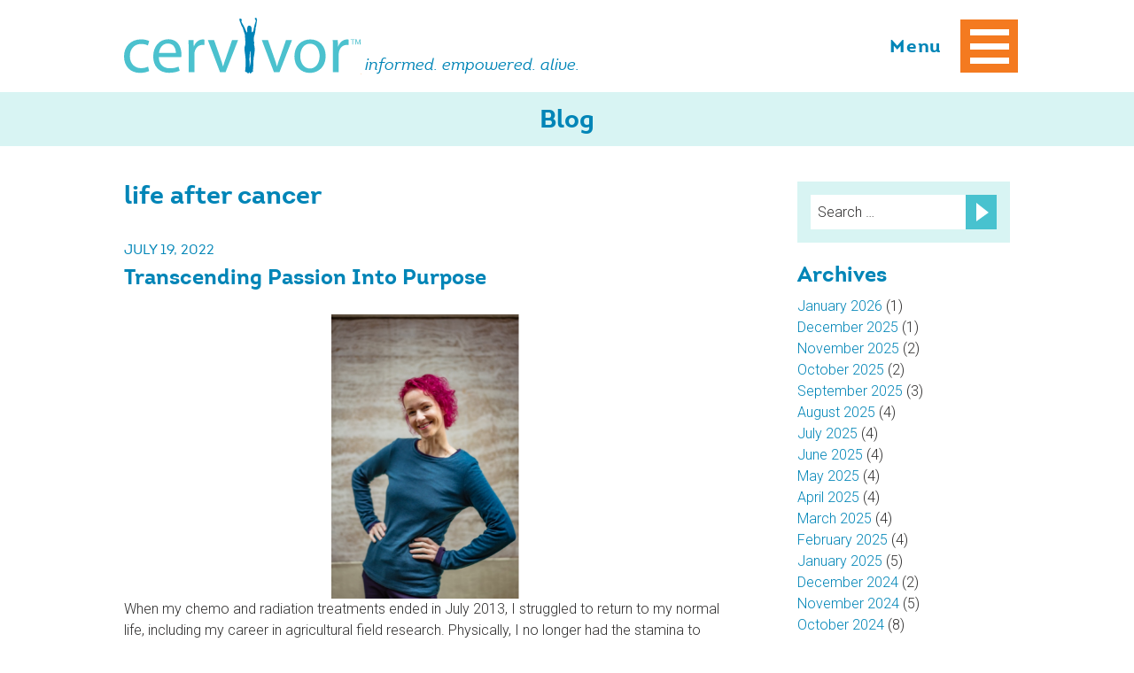

--- FILE ---
content_type: text/html; charset=UTF-8
request_url: https://cervivor.org/tag/life-after-cancer/
body_size: 20936
content:
<!DOCTYPE html>
<!--[if IEMobile 7 ]> <html dir="ltr" class="no-js iem7" dir="ltr" lang="en-US" prefix="og: https://ogp.me/ns#"> <![endif]-->
<!--[if lt IE 7 ]> <html dir="ltr" dir="ltr" lang="en-US" prefix="og: https://ogp.me/ns#" class="no-js lt-ie7 oldie" > <![endif]-->
<!--[if IE 7 ]>    <html dir="ltr" dir="ltr" lang="en-US" prefix="og: https://ogp.me/ns#" class="no-js lt-ie8 oldie"> <![endif]-->
<!--[if IE 8 ]>    <html dir="ltr" dir="ltr" lang="en-US" prefix="og: https://ogp.me/ns#" class="no-js lt-ie9 oldie"> <![endif]-->
<!--[if (gte IE 9)|(gt IEMobile 7)|!(IEMobile)|!(IE)]><!--><html dir="ltr" dir="ltr" lang="en-US" prefix="og: https://ogp.me/ns#" class="no-js"><!--<![endif]-->
<head>
<meta charset="UTF-8">
<meta name="viewport" content="width=device-width, initial-scale=1">
<title>life after cancer - Cervivor</title>
<link rel="profile" href="https://gmpg.org/xfn/11">
<link rel="pingback" href="https://cervivor.org/xmlrpc.php">
<link rel="shortcut icon" href="https://cervivor.org/wp-content/themes/cervivor/img/favicon.ico">
<link rel="apple-touch-icon" href="https://cervivor.org/wp-content/themes/cervivor/img/apple-touch-icon.png">
<!--[if lt IE 9]>
<script src="https://cervivor.org/wp-content/themes/cervivor/js/html5.js" type="text/javascript"></script>
<![endif]-->
<script src="https://cervivor.org/wp-content/themes/cervivor/js/modernizr.custom.js"></script>
<link rel="stylesheet" href="//maxcdn.bootstrapcdn.com/font-awesome/4.3.0/css/font-awesome.min.css">
<script src="//use.typekit.net/qsv0wvy.js"></script>
<script>try{Typekit.load();}catch(e){}</script>

		<!-- All in One SEO 4.9.1.1 - aioseo.com -->
	<meta name="robots" content="max-image-preview:large" />
	<link rel="canonical" href="https://cervivor.org/tag/life-after-cancer/" />
	<link rel="next" href="https://cervivor.org/tag/life-after-cancer/page/2/" />
	<meta name="generator" content="All in One SEO (AIOSEO) 4.9.1.1" />
		<script type="application/ld+json" class="aioseo-schema">
			{"@context":"https:\/\/schema.org","@graph":[{"@type":"BreadcrumbList","@id":"https:\/\/cervivor.org\/tag\/life-after-cancer\/#breadcrumblist","itemListElement":[{"@type":"ListItem","@id":"https:\/\/cervivor.org#listItem","position":1,"name":"Home","item":"https:\/\/cervivor.org","nextItem":{"@type":"ListItem","@id":"https:\/\/cervivor.org\/tag\/life-after-cancer\/#listItem","name":"life after cancer"}},{"@type":"ListItem","@id":"https:\/\/cervivor.org\/tag\/life-after-cancer\/#listItem","position":2,"name":"life after cancer","previousItem":{"@type":"ListItem","@id":"https:\/\/cervivor.org#listItem","name":"Home"}}]},{"@type":"CollectionPage","@id":"https:\/\/cervivor.org\/tag\/life-after-cancer\/#collectionpage","url":"https:\/\/cervivor.org\/tag\/life-after-cancer\/","name":"life after cancer - Cervivor","inLanguage":"en-US","isPartOf":{"@id":"https:\/\/cervivor.org\/#website"},"breadcrumb":{"@id":"https:\/\/cervivor.org\/tag\/life-after-cancer\/#breadcrumblist"}},{"@type":"Organization","@id":"https:\/\/cervivor.org\/#organization","name":"Cervivor Cervivor, Inc.","description":"informed. empowered. alive. Cervivor, Inc., is a global community of patient advocates who inspire and empower those affected by cervical cancer by educating and motivating them to use their voices for creating awareness to end stigma, influence decision and change, and end cervical cancer.","url":"https:\/\/cervivor.org\/","telephone":"+17727221174","logo":{"@type":"ImageObject","url":"https:\/\/cervivor.org\/wp-content\/uploads\/2018\/09\/cropped-cervivor_logo2-1.png","@id":"https:\/\/cervivor.org\/tag\/life-after-cancer\/#organizationLogo","width":1120,"height":387},"image":{"@id":"https:\/\/cervivor.org\/tag\/life-after-cancer\/#organizationLogo"},"sameAs":["https:\/\/www.facebook.com\/cervivor","https:\/\/x.com\/iamcervivor","https:\/\/www.instagram.com\/iamcervivor\/","https:\/\/www.tiktok.com\/@wearecervivor","https:\/\/www.pinterest.com\/iamcervivor\/","https:\/\/www.youtube.com\/@CervivorTV","https:\/\/www.linkedin.com\/company\/cervivor-org","https:\/\/iamcervivor.tumblr.com\/","https:\/\/cervivor.org"]},{"@type":"WebSite","@id":"https:\/\/cervivor.org\/#website","url":"https:\/\/cervivor.org\/","name":"Cervivor","description":"informed. empowered. alive.","inLanguage":"en-US","publisher":{"@id":"https:\/\/cervivor.org\/#organization"}}]}
		</script>
		<!-- All in One SEO -->


	<!-- This site is optimized with the Yoast SEO plugin v26.5 - https://yoast.com/wordpress/plugins/seo/ -->
	<link rel="canonical" href="https://cervivor.org/tag/life-after-cancer/" />
	<link rel="next" href="https://cervivor.org/tag/life-after-cancer/page/2/" />
	<meta property="og:locale" content="en_US" />
	<meta property="og:type" content="article" />
	<meta property="og:title" content="life after cancer Archives - Cervivor" />
	<meta property="og:url" content="https://cervivor.org/tag/life-after-cancer/" />
	<meta property="og:site_name" content="Cervivor" />
	<script type="application/ld+json" class="yoast-schema-graph">{"@context":"https://schema.org","@graph":[{"@type":"CollectionPage","@id":"https://cervivor.org/tag/life-after-cancer/","url":"https://cervivor.org/tag/life-after-cancer/","name":"life after cancer Archives - Cervivor","isPartOf":{"@id":"https://cervivor.org/#website"},"primaryImageOfPage":{"@id":"https://cervivor.org/tag/life-after-cancer/#primaryimage"},"image":{"@id":"https://cervivor.org/tag/life-after-cancer/#primaryimage"},"thumbnailUrl":"https://cervivor.org/wp-content/uploads/2021/04/ElyseCosgrove-Photographer-Portrait-Event-CervivorSchool-Chicago-579-1-320x486-1.jpg","breadcrumb":{"@id":"https://cervivor.org/tag/life-after-cancer/#breadcrumb"},"inLanguage":"en-US"},{"@type":"ImageObject","inLanguage":"en-US","@id":"https://cervivor.org/tag/life-after-cancer/#primaryimage","url":"https://cervivor.org/wp-content/uploads/2021/04/ElyseCosgrove-Photographer-Portrait-Event-CervivorSchool-Chicago-579-1-320x486-1.jpg","contentUrl":"https://cervivor.org/wp-content/uploads/2021/04/ElyseCosgrove-Photographer-Portrait-Event-CervivorSchool-Chicago-579-1-320x486-1.jpg","width":320,"height":486},{"@type":"BreadcrumbList","@id":"https://cervivor.org/tag/life-after-cancer/#breadcrumb","itemListElement":[{"@type":"ListItem","position":1,"name":"Home","item":"https://cervivor.org/"},{"@type":"ListItem","position":2,"name":"life after cancer"}]},{"@type":"WebSite","@id":"https://cervivor.org/#website","url":"https://cervivor.org/","name":"Cervivor","description":"informed. empowered. alive.","publisher":{"@id":"https://cervivor.org/#organization"},"potentialAction":[{"@type":"SearchAction","target":{"@type":"EntryPoint","urlTemplate":"https://cervivor.org/?s={search_term_string}"},"query-input":{"@type":"PropertyValueSpecification","valueRequired":true,"valueName":"search_term_string"}}],"inLanguage":"en-US"},{"@type":"Organization","@id":"https://cervivor.org/#organization","name":"Cervivor","url":"https://cervivor.org/","logo":{"@type":"ImageObject","inLanguage":"en-US","@id":"https://cervivor.org/#/schema/logo/image/","url":"https://cervivor.org/wp-content/uploads/2024/03/Stickers-Designs-2.png","contentUrl":"https://cervivor.org/wp-content/uploads/2024/03/Stickers-Designs-2.png","width":600,"height":600,"caption":"Cervivor"},"image":{"@id":"https://cervivor.org/#/schema/logo/image/"},"sameAs":["https://www.facebook.com/cervivor","https://x.com/IamCervivor","https://www.pinterest.com/iamcervivor","https://www.instagram.com/IamCervivor","https://www.tiktok.com/@wearecervivor","https://www.youtube.com/user/CervivorTV","https://podcasts.apple.com/us/podcast/cervivor-podcast/id1562355631"]}]}</script>
	<!-- / Yoast SEO plugin. -->


<link rel='dns-prefetch' href='//ajax.googleapis.com' />
<link rel="alternate" type="application/rss+xml" title="Cervivor &raquo; Feed" href="https://cervivor.org/feed/" />
<link rel="alternate" type="application/rss+xml" title="Cervivor &raquo; Comments Feed" href="https://cervivor.org/comments/feed/" />
<link rel="alternate" type="application/rss+xml" title="Cervivor &raquo; life after cancer Tag Feed" href="https://cervivor.org/tag/life-after-cancer/feed/" />
		<!-- This site uses the Google Analytics by MonsterInsights plugin v9.10.1 - Using Analytics tracking - https://www.monsterinsights.com/ -->
		<!-- Note: MonsterInsights is not currently configured on this site. The site owner needs to authenticate with Google Analytics in the MonsterInsights settings panel. -->
					<!-- No tracking code set -->
				<!-- / Google Analytics by MonsterInsights -->
		<style id='wp-img-auto-sizes-contain-inline-css' type='text/css'>
img:is([sizes=auto i],[sizes^="auto," i]){contain-intrinsic-size:3000px 1500px}
/*# sourceURL=wp-img-auto-sizes-contain-inline-css */
</style>
<link rel='stylesheet' id='formidable-css' href='https://cervivor.org/wp-content/plugins/formidable/css/formidableforms.css?ver=12121700' type='text/css' media='all' />
<style id='wp-emoji-styles-inline-css' type='text/css'>

	img.wp-smiley, img.emoji {
		display: inline !important;
		border: none !important;
		box-shadow: none !important;
		height: 1em !important;
		width: 1em !important;
		margin: 0 0.07em !important;
		vertical-align: -0.1em !important;
		background: none !important;
		padding: 0 !important;
	}
/*# sourceURL=wp-emoji-styles-inline-css */
</style>
<style id='wp-block-library-inline-css' type='text/css'>
:root{--wp-block-synced-color:#7a00df;--wp-block-synced-color--rgb:122,0,223;--wp-bound-block-color:var(--wp-block-synced-color);--wp-editor-canvas-background:#ddd;--wp-admin-theme-color:#007cba;--wp-admin-theme-color--rgb:0,124,186;--wp-admin-theme-color-darker-10:#006ba1;--wp-admin-theme-color-darker-10--rgb:0,107,160.5;--wp-admin-theme-color-darker-20:#005a87;--wp-admin-theme-color-darker-20--rgb:0,90,135;--wp-admin-border-width-focus:2px}@media (min-resolution:192dpi){:root{--wp-admin-border-width-focus:1.5px}}.wp-element-button{cursor:pointer}:root .has-very-light-gray-background-color{background-color:#eee}:root .has-very-dark-gray-background-color{background-color:#313131}:root .has-very-light-gray-color{color:#eee}:root .has-very-dark-gray-color{color:#313131}:root .has-vivid-green-cyan-to-vivid-cyan-blue-gradient-background{background:linear-gradient(135deg,#00d084,#0693e3)}:root .has-purple-crush-gradient-background{background:linear-gradient(135deg,#34e2e4,#4721fb 50%,#ab1dfe)}:root .has-hazy-dawn-gradient-background{background:linear-gradient(135deg,#faaca8,#dad0ec)}:root .has-subdued-olive-gradient-background{background:linear-gradient(135deg,#fafae1,#67a671)}:root .has-atomic-cream-gradient-background{background:linear-gradient(135deg,#fdd79a,#004a59)}:root .has-nightshade-gradient-background{background:linear-gradient(135deg,#330968,#31cdcf)}:root .has-midnight-gradient-background{background:linear-gradient(135deg,#020381,#2874fc)}:root{--wp--preset--font-size--normal:16px;--wp--preset--font-size--huge:42px}.has-regular-font-size{font-size:1em}.has-larger-font-size{font-size:2.625em}.has-normal-font-size{font-size:var(--wp--preset--font-size--normal)}.has-huge-font-size{font-size:var(--wp--preset--font-size--huge)}.has-text-align-center{text-align:center}.has-text-align-left{text-align:left}.has-text-align-right{text-align:right}.has-fit-text{white-space:nowrap!important}#end-resizable-editor-section{display:none}.aligncenter{clear:both}.items-justified-left{justify-content:flex-start}.items-justified-center{justify-content:center}.items-justified-right{justify-content:flex-end}.items-justified-space-between{justify-content:space-between}.screen-reader-text{border:0;clip-path:inset(50%);height:1px;margin:-1px;overflow:hidden;padding:0;position:absolute;width:1px;word-wrap:normal!important}.screen-reader-text:focus{background-color:#ddd;clip-path:none;color:#444;display:block;font-size:1em;height:auto;left:5px;line-height:normal;padding:15px 23px 14px;text-decoration:none;top:5px;width:auto;z-index:100000}html :where(.has-border-color){border-style:solid}html :where([style*=border-top-color]){border-top-style:solid}html :where([style*=border-right-color]){border-right-style:solid}html :where([style*=border-bottom-color]){border-bottom-style:solid}html :where([style*=border-left-color]){border-left-style:solid}html :where([style*=border-width]){border-style:solid}html :where([style*=border-top-width]){border-top-style:solid}html :where([style*=border-right-width]){border-right-style:solid}html :where([style*=border-bottom-width]){border-bottom-style:solid}html :where([style*=border-left-width]){border-left-style:solid}html :where(img[class*=wp-image-]){height:auto;max-width:100%}:where(figure){margin:0 0 1em}html :where(.is-position-sticky){--wp-admin--admin-bar--position-offset:var(--wp-admin--admin-bar--height,0px)}@media screen and (max-width:600px){html :where(.is-position-sticky){--wp-admin--admin-bar--position-offset:0px}}

/*# sourceURL=wp-block-library-inline-css */
</style><style id='wp-block-image-inline-css' type='text/css'>
.wp-block-image>a,.wp-block-image>figure>a{display:inline-block}.wp-block-image img{box-sizing:border-box;height:auto;max-width:100%;vertical-align:bottom}@media not (prefers-reduced-motion){.wp-block-image img.hide{visibility:hidden}.wp-block-image img.show{animation:show-content-image .4s}}.wp-block-image[style*=border-radius] img,.wp-block-image[style*=border-radius]>a{border-radius:inherit}.wp-block-image.has-custom-border img{box-sizing:border-box}.wp-block-image.aligncenter{text-align:center}.wp-block-image.alignfull>a,.wp-block-image.alignwide>a{width:100%}.wp-block-image.alignfull img,.wp-block-image.alignwide img{height:auto;width:100%}.wp-block-image .aligncenter,.wp-block-image .alignleft,.wp-block-image .alignright,.wp-block-image.aligncenter,.wp-block-image.alignleft,.wp-block-image.alignright{display:table}.wp-block-image .aligncenter>figcaption,.wp-block-image .alignleft>figcaption,.wp-block-image .alignright>figcaption,.wp-block-image.aligncenter>figcaption,.wp-block-image.alignleft>figcaption,.wp-block-image.alignright>figcaption{caption-side:bottom;display:table-caption}.wp-block-image .alignleft{float:left;margin:.5em 1em .5em 0}.wp-block-image .alignright{float:right;margin:.5em 0 .5em 1em}.wp-block-image .aligncenter{margin-left:auto;margin-right:auto}.wp-block-image :where(figcaption){margin-bottom:1em;margin-top:.5em}.wp-block-image.is-style-circle-mask img{border-radius:9999px}@supports ((-webkit-mask-image:none) or (mask-image:none)) or (-webkit-mask-image:none){.wp-block-image.is-style-circle-mask img{border-radius:0;-webkit-mask-image:url('data:image/svg+xml;utf8,<svg viewBox="0 0 100 100" xmlns="http://www.w3.org/2000/svg"><circle cx="50" cy="50" r="50"/></svg>');mask-image:url('data:image/svg+xml;utf8,<svg viewBox="0 0 100 100" xmlns="http://www.w3.org/2000/svg"><circle cx="50" cy="50" r="50"/></svg>');mask-mode:alpha;-webkit-mask-position:center;mask-position:center;-webkit-mask-repeat:no-repeat;mask-repeat:no-repeat;-webkit-mask-size:contain;mask-size:contain}}:root :where(.wp-block-image.is-style-rounded img,.wp-block-image .is-style-rounded img){border-radius:9999px}.wp-block-image figure{margin:0}.wp-lightbox-container{display:flex;flex-direction:column;position:relative}.wp-lightbox-container img{cursor:zoom-in}.wp-lightbox-container img:hover+button{opacity:1}.wp-lightbox-container button{align-items:center;backdrop-filter:blur(16px) saturate(180%);background-color:#5a5a5a40;border:none;border-radius:4px;cursor:zoom-in;display:flex;height:20px;justify-content:center;opacity:0;padding:0;position:absolute;right:16px;text-align:center;top:16px;width:20px;z-index:100}@media not (prefers-reduced-motion){.wp-lightbox-container button{transition:opacity .2s ease}}.wp-lightbox-container button:focus-visible{outline:3px auto #5a5a5a40;outline:3px auto -webkit-focus-ring-color;outline-offset:3px}.wp-lightbox-container button:hover{cursor:pointer;opacity:1}.wp-lightbox-container button:focus{opacity:1}.wp-lightbox-container button:focus,.wp-lightbox-container button:hover,.wp-lightbox-container button:not(:hover):not(:active):not(.has-background){background-color:#5a5a5a40;border:none}.wp-lightbox-overlay{box-sizing:border-box;cursor:zoom-out;height:100vh;left:0;overflow:hidden;position:fixed;top:0;visibility:hidden;width:100%;z-index:100000}.wp-lightbox-overlay .close-button{align-items:center;cursor:pointer;display:flex;justify-content:center;min-height:40px;min-width:40px;padding:0;position:absolute;right:calc(env(safe-area-inset-right) + 16px);top:calc(env(safe-area-inset-top) + 16px);z-index:5000000}.wp-lightbox-overlay .close-button:focus,.wp-lightbox-overlay .close-button:hover,.wp-lightbox-overlay .close-button:not(:hover):not(:active):not(.has-background){background:none;border:none}.wp-lightbox-overlay .lightbox-image-container{height:var(--wp--lightbox-container-height);left:50%;overflow:hidden;position:absolute;top:50%;transform:translate(-50%,-50%);transform-origin:top left;width:var(--wp--lightbox-container-width);z-index:9999999999}.wp-lightbox-overlay .wp-block-image{align-items:center;box-sizing:border-box;display:flex;height:100%;justify-content:center;margin:0;position:relative;transform-origin:0 0;width:100%;z-index:3000000}.wp-lightbox-overlay .wp-block-image img{height:var(--wp--lightbox-image-height);min-height:var(--wp--lightbox-image-height);min-width:var(--wp--lightbox-image-width);width:var(--wp--lightbox-image-width)}.wp-lightbox-overlay .wp-block-image figcaption{display:none}.wp-lightbox-overlay button{background:none;border:none}.wp-lightbox-overlay .scrim{background-color:#fff;height:100%;opacity:.9;position:absolute;width:100%;z-index:2000000}.wp-lightbox-overlay.active{visibility:visible}@media not (prefers-reduced-motion){.wp-lightbox-overlay.active{animation:turn-on-visibility .25s both}.wp-lightbox-overlay.active img{animation:turn-on-visibility .35s both}.wp-lightbox-overlay.show-closing-animation:not(.active){animation:turn-off-visibility .35s both}.wp-lightbox-overlay.show-closing-animation:not(.active) img{animation:turn-off-visibility .25s both}.wp-lightbox-overlay.zoom.active{animation:none;opacity:1;visibility:visible}.wp-lightbox-overlay.zoom.active .lightbox-image-container{animation:lightbox-zoom-in .4s}.wp-lightbox-overlay.zoom.active .lightbox-image-container img{animation:none}.wp-lightbox-overlay.zoom.active .scrim{animation:turn-on-visibility .4s forwards}.wp-lightbox-overlay.zoom.show-closing-animation:not(.active){animation:none}.wp-lightbox-overlay.zoom.show-closing-animation:not(.active) .lightbox-image-container{animation:lightbox-zoom-out .4s}.wp-lightbox-overlay.zoom.show-closing-animation:not(.active) .lightbox-image-container img{animation:none}.wp-lightbox-overlay.zoom.show-closing-animation:not(.active) .scrim{animation:turn-off-visibility .4s forwards}}@keyframes show-content-image{0%{visibility:hidden}99%{visibility:hidden}to{visibility:visible}}@keyframes turn-on-visibility{0%{opacity:0}to{opacity:1}}@keyframes turn-off-visibility{0%{opacity:1;visibility:visible}99%{opacity:0;visibility:visible}to{opacity:0;visibility:hidden}}@keyframes lightbox-zoom-in{0%{transform:translate(calc((-100vw + var(--wp--lightbox-scrollbar-width))/2 + var(--wp--lightbox-initial-left-position)),calc(-50vh + var(--wp--lightbox-initial-top-position))) scale(var(--wp--lightbox-scale))}to{transform:translate(-50%,-50%) scale(1)}}@keyframes lightbox-zoom-out{0%{transform:translate(-50%,-50%) scale(1);visibility:visible}99%{visibility:visible}to{transform:translate(calc((-100vw + var(--wp--lightbox-scrollbar-width))/2 + var(--wp--lightbox-initial-left-position)),calc(-50vh + var(--wp--lightbox-initial-top-position))) scale(var(--wp--lightbox-scale));visibility:hidden}}
/*# sourceURL=https://cervivor.org/wp-includes/blocks/image/style.min.css */
</style>
<style id='wp-block-paragraph-inline-css' type='text/css'>
.is-small-text{font-size:.875em}.is-regular-text{font-size:1em}.is-large-text{font-size:2.25em}.is-larger-text{font-size:3em}.has-drop-cap:not(:focus):first-letter{float:left;font-size:8.4em;font-style:normal;font-weight:100;line-height:.68;margin:.05em .1em 0 0;text-transform:uppercase}body.rtl .has-drop-cap:not(:focus):first-letter{float:none;margin-left:.1em}p.has-drop-cap.has-background{overflow:hidden}:root :where(p.has-background){padding:1.25em 2.375em}:where(p.has-text-color:not(.has-link-color)) a{color:inherit}p.has-text-align-left[style*="writing-mode:vertical-lr"],p.has-text-align-right[style*="writing-mode:vertical-rl"]{rotate:180deg}
/*# sourceURL=https://cervivor.org/wp-includes/blocks/paragraph/style.min.css */
</style>
<style id='global-styles-inline-css' type='text/css'>
:root{--wp--preset--aspect-ratio--square: 1;--wp--preset--aspect-ratio--4-3: 4/3;--wp--preset--aspect-ratio--3-4: 3/4;--wp--preset--aspect-ratio--3-2: 3/2;--wp--preset--aspect-ratio--2-3: 2/3;--wp--preset--aspect-ratio--16-9: 16/9;--wp--preset--aspect-ratio--9-16: 9/16;--wp--preset--color--black: #000000;--wp--preset--color--cyan-bluish-gray: #abb8c3;--wp--preset--color--white: #ffffff;--wp--preset--color--pale-pink: #f78da7;--wp--preset--color--vivid-red: #cf2e2e;--wp--preset--color--luminous-vivid-orange: #ff6900;--wp--preset--color--luminous-vivid-amber: #fcb900;--wp--preset--color--light-green-cyan: #7bdcb5;--wp--preset--color--vivid-green-cyan: #00d084;--wp--preset--color--pale-cyan-blue: #8ed1fc;--wp--preset--color--vivid-cyan-blue: #0693e3;--wp--preset--color--vivid-purple: #9b51e0;--wp--preset--gradient--vivid-cyan-blue-to-vivid-purple: linear-gradient(135deg,rgb(6,147,227) 0%,rgb(155,81,224) 100%);--wp--preset--gradient--light-green-cyan-to-vivid-green-cyan: linear-gradient(135deg,rgb(122,220,180) 0%,rgb(0,208,130) 100%);--wp--preset--gradient--luminous-vivid-amber-to-luminous-vivid-orange: linear-gradient(135deg,rgb(252,185,0) 0%,rgb(255,105,0) 100%);--wp--preset--gradient--luminous-vivid-orange-to-vivid-red: linear-gradient(135deg,rgb(255,105,0) 0%,rgb(207,46,46) 100%);--wp--preset--gradient--very-light-gray-to-cyan-bluish-gray: linear-gradient(135deg,rgb(238,238,238) 0%,rgb(169,184,195) 100%);--wp--preset--gradient--cool-to-warm-spectrum: linear-gradient(135deg,rgb(74,234,220) 0%,rgb(151,120,209) 20%,rgb(207,42,186) 40%,rgb(238,44,130) 60%,rgb(251,105,98) 80%,rgb(254,248,76) 100%);--wp--preset--gradient--blush-light-purple: linear-gradient(135deg,rgb(255,206,236) 0%,rgb(152,150,240) 100%);--wp--preset--gradient--blush-bordeaux: linear-gradient(135deg,rgb(254,205,165) 0%,rgb(254,45,45) 50%,rgb(107,0,62) 100%);--wp--preset--gradient--luminous-dusk: linear-gradient(135deg,rgb(255,203,112) 0%,rgb(199,81,192) 50%,rgb(65,88,208) 100%);--wp--preset--gradient--pale-ocean: linear-gradient(135deg,rgb(255,245,203) 0%,rgb(182,227,212) 50%,rgb(51,167,181) 100%);--wp--preset--gradient--electric-grass: linear-gradient(135deg,rgb(202,248,128) 0%,rgb(113,206,126) 100%);--wp--preset--gradient--midnight: linear-gradient(135deg,rgb(2,3,129) 0%,rgb(40,116,252) 100%);--wp--preset--font-size--small: 13px;--wp--preset--font-size--medium: 20px;--wp--preset--font-size--large: 36px;--wp--preset--font-size--x-large: 42px;--wp--preset--spacing--20: 0.44rem;--wp--preset--spacing--30: 0.67rem;--wp--preset--spacing--40: 1rem;--wp--preset--spacing--50: 1.5rem;--wp--preset--spacing--60: 2.25rem;--wp--preset--spacing--70: 3.38rem;--wp--preset--spacing--80: 5.06rem;--wp--preset--shadow--natural: 6px 6px 9px rgba(0, 0, 0, 0.2);--wp--preset--shadow--deep: 12px 12px 50px rgba(0, 0, 0, 0.4);--wp--preset--shadow--sharp: 6px 6px 0px rgba(0, 0, 0, 0.2);--wp--preset--shadow--outlined: 6px 6px 0px -3px rgb(255, 255, 255), 6px 6px rgb(0, 0, 0);--wp--preset--shadow--crisp: 6px 6px 0px rgb(0, 0, 0);}:where(.is-layout-flex){gap: 0.5em;}:where(.is-layout-grid){gap: 0.5em;}body .is-layout-flex{display: flex;}.is-layout-flex{flex-wrap: wrap;align-items: center;}.is-layout-flex > :is(*, div){margin: 0;}body .is-layout-grid{display: grid;}.is-layout-grid > :is(*, div){margin: 0;}:where(.wp-block-columns.is-layout-flex){gap: 2em;}:where(.wp-block-columns.is-layout-grid){gap: 2em;}:where(.wp-block-post-template.is-layout-flex){gap: 1.25em;}:where(.wp-block-post-template.is-layout-grid){gap: 1.25em;}.has-black-color{color: var(--wp--preset--color--black) !important;}.has-cyan-bluish-gray-color{color: var(--wp--preset--color--cyan-bluish-gray) !important;}.has-white-color{color: var(--wp--preset--color--white) !important;}.has-pale-pink-color{color: var(--wp--preset--color--pale-pink) !important;}.has-vivid-red-color{color: var(--wp--preset--color--vivid-red) !important;}.has-luminous-vivid-orange-color{color: var(--wp--preset--color--luminous-vivid-orange) !important;}.has-luminous-vivid-amber-color{color: var(--wp--preset--color--luminous-vivid-amber) !important;}.has-light-green-cyan-color{color: var(--wp--preset--color--light-green-cyan) !important;}.has-vivid-green-cyan-color{color: var(--wp--preset--color--vivid-green-cyan) !important;}.has-pale-cyan-blue-color{color: var(--wp--preset--color--pale-cyan-blue) !important;}.has-vivid-cyan-blue-color{color: var(--wp--preset--color--vivid-cyan-blue) !important;}.has-vivid-purple-color{color: var(--wp--preset--color--vivid-purple) !important;}.has-black-background-color{background-color: var(--wp--preset--color--black) !important;}.has-cyan-bluish-gray-background-color{background-color: var(--wp--preset--color--cyan-bluish-gray) !important;}.has-white-background-color{background-color: var(--wp--preset--color--white) !important;}.has-pale-pink-background-color{background-color: var(--wp--preset--color--pale-pink) !important;}.has-vivid-red-background-color{background-color: var(--wp--preset--color--vivid-red) !important;}.has-luminous-vivid-orange-background-color{background-color: var(--wp--preset--color--luminous-vivid-orange) !important;}.has-luminous-vivid-amber-background-color{background-color: var(--wp--preset--color--luminous-vivid-amber) !important;}.has-light-green-cyan-background-color{background-color: var(--wp--preset--color--light-green-cyan) !important;}.has-vivid-green-cyan-background-color{background-color: var(--wp--preset--color--vivid-green-cyan) !important;}.has-pale-cyan-blue-background-color{background-color: var(--wp--preset--color--pale-cyan-blue) !important;}.has-vivid-cyan-blue-background-color{background-color: var(--wp--preset--color--vivid-cyan-blue) !important;}.has-vivid-purple-background-color{background-color: var(--wp--preset--color--vivid-purple) !important;}.has-black-border-color{border-color: var(--wp--preset--color--black) !important;}.has-cyan-bluish-gray-border-color{border-color: var(--wp--preset--color--cyan-bluish-gray) !important;}.has-white-border-color{border-color: var(--wp--preset--color--white) !important;}.has-pale-pink-border-color{border-color: var(--wp--preset--color--pale-pink) !important;}.has-vivid-red-border-color{border-color: var(--wp--preset--color--vivid-red) !important;}.has-luminous-vivid-orange-border-color{border-color: var(--wp--preset--color--luminous-vivid-orange) !important;}.has-luminous-vivid-amber-border-color{border-color: var(--wp--preset--color--luminous-vivid-amber) !important;}.has-light-green-cyan-border-color{border-color: var(--wp--preset--color--light-green-cyan) !important;}.has-vivid-green-cyan-border-color{border-color: var(--wp--preset--color--vivid-green-cyan) !important;}.has-pale-cyan-blue-border-color{border-color: var(--wp--preset--color--pale-cyan-blue) !important;}.has-vivid-cyan-blue-border-color{border-color: var(--wp--preset--color--vivid-cyan-blue) !important;}.has-vivid-purple-border-color{border-color: var(--wp--preset--color--vivid-purple) !important;}.has-vivid-cyan-blue-to-vivid-purple-gradient-background{background: var(--wp--preset--gradient--vivid-cyan-blue-to-vivid-purple) !important;}.has-light-green-cyan-to-vivid-green-cyan-gradient-background{background: var(--wp--preset--gradient--light-green-cyan-to-vivid-green-cyan) !important;}.has-luminous-vivid-amber-to-luminous-vivid-orange-gradient-background{background: var(--wp--preset--gradient--luminous-vivid-amber-to-luminous-vivid-orange) !important;}.has-luminous-vivid-orange-to-vivid-red-gradient-background{background: var(--wp--preset--gradient--luminous-vivid-orange-to-vivid-red) !important;}.has-very-light-gray-to-cyan-bluish-gray-gradient-background{background: var(--wp--preset--gradient--very-light-gray-to-cyan-bluish-gray) !important;}.has-cool-to-warm-spectrum-gradient-background{background: var(--wp--preset--gradient--cool-to-warm-spectrum) !important;}.has-blush-light-purple-gradient-background{background: var(--wp--preset--gradient--blush-light-purple) !important;}.has-blush-bordeaux-gradient-background{background: var(--wp--preset--gradient--blush-bordeaux) !important;}.has-luminous-dusk-gradient-background{background: var(--wp--preset--gradient--luminous-dusk) !important;}.has-pale-ocean-gradient-background{background: var(--wp--preset--gradient--pale-ocean) !important;}.has-electric-grass-gradient-background{background: var(--wp--preset--gradient--electric-grass) !important;}.has-midnight-gradient-background{background: var(--wp--preset--gradient--midnight) !important;}.has-small-font-size{font-size: var(--wp--preset--font-size--small) !important;}.has-medium-font-size{font-size: var(--wp--preset--font-size--medium) !important;}.has-large-font-size{font-size: var(--wp--preset--font-size--large) !important;}.has-x-large-font-size{font-size: var(--wp--preset--font-size--x-large) !important;}
/*# sourceURL=global-styles-inline-css */
</style>

<style id='classic-theme-styles-inline-css' type='text/css'>
/*! This file is auto-generated */
.wp-block-button__link{color:#fff;background-color:#32373c;border-radius:9999px;box-shadow:none;text-decoration:none;padding:calc(.667em + 2px) calc(1.333em + 2px);font-size:1.125em}.wp-block-file__button{background:#32373c;color:#fff;text-decoration:none}
/*# sourceURL=/wp-includes/css/classic-themes.min.css */
</style>
<link rel='stylesheet' id='cpsh-shortcodes-css' href='https://cervivor.org/wp-content/plugins/column-shortcodes//assets/css/shortcodes.css?ver=1.0.1' type='text/css' media='all' />
<link rel='stylesheet' id='easy_load_more-frontend-css' href='https://cervivor.org/wp-content/plugins/easy-load-more/assets/css/frontend.css?ver=1.0.0' type='text/css' media='all' />
<style id='easy_load_more-frontend-inline-css' type='text/css'>
.elm-button { background: #f87a13; color: #FFFFFF; }
.elm-button:hover, .elm-button:active, .elm-button:focus { background: #f99542; }
.elm-loading-icon { fill: #FFFFFF; stroke: #FFFFFF; }

/*# sourceURL=easy_load_more-frontend-inline-css */
</style>
<link rel='stylesheet' id='woo-donations-front-style-css' href='https://cervivor.org/wp-content/plugins/woo-donations/assets/css/wdgk-front-style.css?ver=4.3.8' type='text/css' media='all' />
<link rel='stylesheet' id='woocommerce-layout-css' href='https://cervivor.org/wp-content/plugins/woocommerce/assets/css/woocommerce-layout.css?ver=10.4.3' type='text/css' media='all' />
<link rel='stylesheet' id='woocommerce-smallscreen-css' href='https://cervivor.org/wp-content/plugins/woocommerce/assets/css/woocommerce-smallscreen.css?ver=10.4.3' type='text/css' media='only screen and (max-width: 768px)' />
<link rel='stylesheet' id='woocommerce-general-css' href='https://cervivor.org/wp-content/plugins/woocommerce/assets/css/woocommerce.css?ver=10.4.3' type='text/css' media='all' />
<style id='woocommerce-inline-inline-css' type='text/css'>
.woocommerce form .form-row .required { visibility: visible; }
/*# sourceURL=woocommerce-inline-inline-css */
</style>
<link rel='stylesheet' id='cervior-style-css' href='https://cervivor.org/wp-content/themes/cervivor/style.css?ver=6.9' type='text/css' media='all' />
<script type="text/javascript" src="https://cervivor.org/wp-includes/js/jquery/jquery.min.js?ver=3.7.1" id="jquery-core-js"></script>
<script type="text/javascript" src="https://cervivor.org/wp-includes/js/jquery/jquery-migrate.min.js?ver=3.4.1" id="jquery-migrate-js"></script>
<script type="text/javascript" src="https://cervivor.org/wp-content/plugins/woocommerce/assets/js/jquery-blockui/jquery.blockUI.min.js?ver=2.7.0-wc.10.4.3" id="wc-jquery-blockui-js" defer="defer" data-wp-strategy="defer"></script>
<script type="text/javascript" id="wc-add-to-cart-js-extra">
/* <![CDATA[ */
var wc_add_to_cart_params = {"ajax_url":"/wp-admin/admin-ajax.php","wc_ajax_url":"/?wc-ajax=%%endpoint%%","i18n_view_cart":"View cart","cart_url":"https://cervivor.org/cart/","is_cart":"","cart_redirect_after_add":"no"};
//# sourceURL=wc-add-to-cart-js-extra
/* ]]> */
</script>
<script type="text/javascript" src="https://cervivor.org/wp-content/plugins/woocommerce/assets/js/frontend/add-to-cart.min.js?ver=10.4.3" id="wc-add-to-cart-js" defer="defer" data-wp-strategy="defer"></script>
<script type="text/javascript" src="https://cervivor.org/wp-content/plugins/woocommerce/assets/js/js-cookie/js.cookie.min.js?ver=2.1.4-wc.10.4.3" id="wc-js-cookie-js" defer="defer" data-wp-strategy="defer"></script>
<script type="text/javascript" id="woocommerce-js-extra">
/* <![CDATA[ */
var woocommerce_params = {"ajax_url":"/wp-admin/admin-ajax.php","wc_ajax_url":"/?wc-ajax=%%endpoint%%","i18n_password_show":"Show password","i18n_password_hide":"Hide password"};
//# sourceURL=woocommerce-js-extra
/* ]]> */
</script>
<script type="text/javascript" src="https://cervivor.org/wp-content/plugins/woocommerce/assets/js/frontend/woocommerce.min.js?ver=10.4.3" id="woocommerce-js" defer="defer" data-wp-strategy="defer"></script>
<script type="text/javascript" src="//ajax.googleapis.com/ajax/libs/jquery/1.8.3/jquery.min.js?ver=6.9" id="cervior-jquery-js"></script>
<link rel="https://api.w.org/" href="https://cervivor.org/wp-json/" /><link rel="alternate" title="JSON" type="application/json" href="https://cervivor.org/wp-json/wp/v2/tags/521" /><link rel="EditURI" type="application/rsd+xml" title="RSD" href="https://cervivor.org/xmlrpc.php?rsd" />
<meta name="generator" content="WordPress 6.9" />
<meta name="generator" content="WooCommerce 10.4.3" />
<meta name="p:domain_verify" content="66295d65f6d2780569cdb37f7a88d6ee"/>            <style>
                .wdgk_donation_content a.button.wdgk_add_donation { background-color: #289dcc !important; } .wdgk_donation_content a.button.wdgk_add_donation { color: #FFFFFF !important; }            </style>
            <script>document.documentElement.className += " js";</script>
	<noscript><style>.woocommerce-product-gallery{ opacity: 1 !important; }</style></noscript>
	<link rel='stylesheet' id='wc-stripe-blocks-checkout-style-css' href='https://cervivor.org/wp-content/plugins/woocommerce-gateway-stripe/build/upe-blocks.css?ver=1e1661bb3db973deba05' type='text/css' media='all' />
<link rel='stylesheet' id='wc-blocks-style-css' href='https://cervivor.org/wp-content/plugins/woocommerce/assets/client/blocks/wc-blocks.css?ver=wc-10.4.3' type='text/css' media='all' />
<link rel='stylesheet' id='lsi-style-css' href='https://cervivor.org/wp-content/plugins/lightweight-social-icons/css/style-min.css?ver=1.1' type='text/css' media='all' />
<style id='lsi-style-inline-css' type='text/css'>
.icon-set-lsi_widget-3 a,
			.icon-set-lsi_widget-3 a:visited,
			.icon-set-lsi_widget-3 a:focus {
				border-radius: 45px;
				background: #0085b7 !important;
				color: #FFFFFF !important;
				font-size: 25px !important;
			}

			.icon-set-lsi_widget-3 a:hover {
				background: #0085b7 !important;
				color: #FFFFFF !important;
			}
/*# sourceURL=lsi-style-inline-css */
</style>
</head>

<body class="archive tag tag-life-after-cancer tag-521 wp-theme-cervivor theme-cervivor woocommerce-no-js group-blog">
<div id="page" class="hfeed site">
	<a class="skip-link screen-reader-text" href="#content">Skip to content</a>

	<header id="masthead" class="site-header" role="banner">
		<div class="container">
			<div class="site-branding">
				<h1 class="site-title"><a href="https://cervivor.org/" rel="home">Cervivor</a></h1>
			</div>
			<h2 class="site-description">informed. empowered. alive.</h2>

			<nav id="site-navigation" class="main-navigation" role="navigation">
				<span id="menu-toggle" class="menu-toggle"><span>Primary Menu</span></span>
				<div class="menu-main-menu-container"><ul id="menu-main-menu" class="menu"><li id="menu-item-553" class="menu-item menu-item-type-post_type menu-item-object-page current_page_parent menu-item-553"><a href="https://cervivor.org/blog/">Blog</a></li>
<li id="menu-item-552" class="menu-item menu-item-type-post_type menu-item-object-page menu-item-552"><a href="https://cervivor.org/about-us/">About Us</a></li>
<li id="menu-item-575" class="menu-item menu-item-type-post_type menu-item-object-page menu-item-has-children menu-item-575"><a href="https://cervivor.org/what-we-do/">What We Do</a>
<ul class="sub-menu">
	<li id="menu-item-577" class="menu-item menu-item-type-post_type menu-item-object-page menu-item-577"><a href="https://cervivor.org/what-we-do/educational-resources/">Educational Resources</a></li>
	<li id="menu-item-579" class="menu-item menu-item-type-post_type menu-item-object-page menu-item-579"><a href="https://cervivor.org/what-we-do/ccam/">Cervical Cancer Awareness Month</a></li>
	<li id="menu-item-554" class="menu-item menu-item-type-post_type menu-item-object-page menu-item-554"><a href="https://cervivor.org/what-we-do/cervivor-school/">Cervivor School</a></li>
	<li id="menu-item-135220" class="menu-item menu-item-type-post_type menu-item-object-page menu-item-135220"><a href="https://cervivor.org/what-we-do/cervical-cancer-patient-advocacy-for-communities-of-color-retreat/">Cervical Cancer Patient Advocacy For Communities of Color Retreat</a></li>
	<li id="menu-item-13986" class="menu-item menu-item-type-post_type menu-item-object-page menu-item-13986"><a href="https://cervivor.org/what-we-do/cervical-cancer-summit-powered-by-cervivor-inc/">Cervical Cancer Summit Powered By Cervivor, Inc.</a></li>
	<li id="menu-item-6773" class="menu-item menu-item-type-post_type menu-item-object-page menu-item-6773"><a href="https://cervivor.org/what-we-do/survivor-slimdown/">Survivor Slimdown</a></li>
	<li id="menu-item-5997" class="menu-item menu-item-type-post_type menu-item-object-page menu-item-5997"><a href="https://cervivor.org/what-we-do/cervivorpodcast/">Cervivor Podcast</a></li>
	<li id="menu-item-578" class="menu-item menu-item-type-post_type menu-item-object-page menu-item-578"><a href="https://cervivor.org/what-we-do/pap-rally-and-run/">Pap Rally and Run</a></li>
	<li id="menu-item-6569" class="menu-item menu-item-type-post_type menu-item-object-page menu-item-6569"><a href="https://cervivor.org/what-we-do/cccprogram/">The Comfort Care and Compassion Program Powered By Cervivor</a></li>
	<li id="menu-item-6717" class="menu-item menu-item-type-post_type menu-item-object-page menu-item-6717"><a href="https://cervivor.org/what-we-do/cancer-can-go-fly-a-kite/">Cancer Can Go Fly a Kite</a></li>
	<li id="menu-item-135219" class="menu-item menu-item-type-post_type menu-item-object-page menu-item-135219"><a href="https://cervivor.org/what-we-do/the-virginia-ginny-marable-cervivor-baby-gift-fund/">The Virginia “Ginny” Marable Cervivor Baby Gift Fund</a></li>
	<li id="menu-item-4467" class="menu-item menu-item-type-post_type menu-item-object-page menu-item-4467"><a href="https://cervivor.org/what-we-do/meet-ups/">MeetUps</a></li>
	<li id="menu-item-576" class="menu-item menu-item-type-post_type menu-item-object-page menu-item-576"><a href="https://cervivor.org/what-we-do/community-partnerships/">Community Partnerships</a></li>
</ul>
</li>
<li id="menu-item-563" class="menu-item menu-item-type-post_type menu-item-object-page menu-item-has-children menu-item-563"><a href="https://cervivor.org/hpv-and-cervical-cancer/introduction/">HPV and Cervical Cancer</a>
<ul class="sub-menu">
	<li id="menu-item-861" class="menu-item menu-item-type-post_type menu-item-object-page menu-item-861"><a href="https://cervivor.org/hpv-and-cervical-cancer/introduction/">Introduction</a></li>
	<li id="menu-item-571" class="menu-item menu-item-type-post_type menu-item-object-page menu-item-571"><a href="https://cervivor.org/hpv-and-cervical-cancer/understanding-hpv/">Understanding HPV</a></li>
	<li id="menu-item-569" class="menu-item menu-item-type-post_type menu-item-object-page menu-item-569"><a href="https://cervivor.org/hpv-and-cervical-cancer/understanding-abnormal-cervical-cells/">Understanding Abnormal Cervical Cells</a></li>
	<li id="menu-item-570" class="menu-item menu-item-type-post_type menu-item-object-page menu-item-570"><a href="https://cervivor.org/hpv-and-cervical-cancer/understanding-cervical-cancer/">Understanding Cervical Cancer</a></li>
	<li id="menu-item-567" class="menu-item menu-item-type-post_type menu-item-object-page menu-item-567"><a href="https://cervivor.org/hpv-and-cervical-cancer/stages-and-treatment/">Stages and Treatment</a></li>
	<li id="menu-item-2361" class="menu-item menu-item-type-post_type menu-item-object-page menu-item-2361"><a href="https://cervivor.org/hpv-and-cervical-cancer/treatment-clinical-trials/">Treatment and Clinical Trials</a></li>
	<li id="menu-item-566" class="menu-item menu-item-type-post_type menu-item-object-page menu-item-566"><a href="https://cervivor.org/hpv-and-cervical-cancer/prevention/">Prevention</a></li>
	<li id="menu-item-568" class="menu-item menu-item-type-post_type menu-item-object-page menu-item-568"><a href="https://cervivor.org/hpv-and-cervical-cancer/statistics-and-disparities/">Statistics and Disparities</a></li>
	<li id="menu-item-565" class="menu-item menu-item-type-post_type menu-item-object-page menu-item-565"><a href="https://cervivor.org/hpv-and-cervical-cancer/paying-for-healthcare/">Paying for Healthcare</a></li>
	<li id="menu-item-7369" class="menu-item menu-item-type-post_type menu-item-object-page menu-item-7369"><a href="https://cervivor.org/hpv-and-cervical-cancer/federally-funded-screening-programs-in-the-u-s/">Federally Funded Screening Programs in the U.S.</a></li>
	<li id="menu-item-564" class="menu-item menu-item-type-post_type menu-item-object-page menu-item-564"><a href="https://cervivor.org/hpv-and-cervical-cancer/life-after-cancer/">Life After Cancer</a></li>
</ul>
</li>
<li id="menu-item-557" class="menu-item menu-item-type-post_type menu-item-object-page menu-item-has-children menu-item-557"><a href="https://cervivor.org/get-involved/">Get Involved</a>
<ul class="sub-menu">
	<li id="menu-item-558" class="menu-item menu-item-type-post_type menu-item-object-page menu-item-558"><a href="https://cervivor.org/get-involved/become-a-cervivor/">Become a Cervivor</a></li>
	<li id="menu-item-560" class="menu-item menu-item-type-post_type menu-item-object-page menu-item-560"><a href="https://cervivor.org/get-involved/help-spread-the-word/">Help Spread the Word</a></li>
</ul>
</li>
<li id="menu-item-561" class="menu-item menu-item-type-post_type menu-item-object-page menu-item-561"><a href="https://cervivor.org/partners-and-sponsors/">Partners and Sponsors</a></li>
<li id="menu-item-771" class="menu-item menu-item-type-custom menu-item-object-custom menu-item-771"><a href="https://cervivor.org/stories/">Our Stories</a></li>
<li id="menu-item-6939" class="menu-item menu-item-type-post_type menu-item-object-page menu-item-6939"><a href="https://cervivor.org/support/">Support</a></li>
<li id="menu-item-701" class="menu-item menu-item-type-custom menu-item-object-custom menu-item-701"><a href="https://cervivor.org/events">Upcoming Events</a></li>
<li id="menu-item-555" class="menu-item menu-item-type-post_type menu-item-object-page menu-item-555"><a href="https://cervivor.org/connect-with-us/">Connect with Us</a></li>
<li id="menu-item-28" class="menu-item menu-item-type-custom menu-item-object-custom menu-item-28"><a href="https://cervivor.org/shop">Shop</a></li>
<li id="menu-item-984" class="menu-item menu-item-type-post_type menu-item-object-page menu-item-984"><a href="https://cervivor.org/donate/">Donate</a></li>
</ul></div>			</nav><!-- #site-navigation -->

		</div>
	</header><!-- #masthead -->

	<div id="content" class="site-content">

<header class="title">
	<h1>Blog</h1>
</header>
<div class="container">

	<section id="primary" class="content-area">
		<main id="main" class="site-main" role="main">

		
			<header class="page-header">
				<h1 class="page-title">
					life after cancer				</h1>
							</header><!-- .page-header -->

						
				
<article id="post-7262" class="post-7262 post type-post status-publish format-standard has-post-thumbnail hentry category-advocacy-in-action category-cervivor-champion category-cervivor-stories category-health-equity category-life-after-cancer category-patient-voices category-survivorship tag-advocacy tag-american-cancer-society tag-back-to-school-2 tag-cancer-data tag-cancer-policy tag-cancer-prevention tag-cancer-registrar tag-cancer-registry tag-cancer-research tag-career tag-cervical-cancer tag-cervical-cancer-awareness tag-cervivor tag-cervivor-school tag-cervivor-stories tag-clinical-trials tag-emily-hoffman tag-iowa tag-life-after-cancer tag-oncology tag-passion-into-purpose tag-public-health tag-survivorship">
	<header class="entry-header">
		<div class="entry-meta">
			<span class="posted-on"><a href="https://cervivor.org/transcending-passion-into-purpose/" rel="bookmark"><time class="entry-date published" datetime="2022-07-19T15:16:12+00:00">July 19, 2022</time><time class="updated" datetime="2022-07-19T15:16:14+00:00">July 19, 2022</time></a></span>		</div><!-- .entry-meta -->
		<h2 class="entry-title"><a href="https://cervivor.org/transcending-passion-into-purpose/" rel="bookmark">Transcending Passion Into Purpose</a></h2>
					</header><!-- .entry-header -->

	<div class="entry-content">
			
<div class="wp-block-image is-style-default"><figure class="aligncenter size-full is-resized"><img fetchpriority="high" decoding="async" src="https://cervivor.org/wp-content/uploads/2020/12/emily-hoffman1.png" alt="" class="wp-image-5538" width="212" height="322" srcset="https://cervivor.org/wp-content/uploads/2020/12/emily-hoffman1.png 424w, https://cervivor.org/wp-content/uploads/2020/12/emily-hoffman1-198x300.png 198w, https://cervivor.org/wp-content/uploads/2020/12/emily-hoffman1-320x485.png 320w" sizes="(max-width: 212px) 100vw, 212px" /></figure></div>



<p>When my chemo and radiation treatments ended in July 2013, I struggled to return to my normal life, including my career in agricultural field research. Physically, I no longer had the stamina to work in a corn field for up to ten hours a day. Mentally, I began to question if I was even passionate about my job anymore. I had just survived cervical cancer, so I didn’t want to waste another minute in a job that wasn’t fulfilling. I felt lost and knew I needed to find a new career path that would give me a better sense of purpose.&nbsp;</p>



<p>I thought hard about what I was passionate about and how I could turn that into a career. I knew I was passionate about cancer advocacy but didn’t know how to apply that to a job quite yet. I found the field of cancer registry interesting but knew little about it. I thought about cancer registry off and on over the next few years but kept dismissing the idea of becoming a cancer registrar because it would require two years of schooling to become certified.&nbsp;</p>



<p><a href="https://www.cdc.gov/cancer/npcr/pdf/NPCR-FactSheet-508.pdf">Cancer registries</a> are important because they reduce the burden of cancer on the community by improving patient outcomes and ensuring funding for public health cancer prevention programs. A <a href="https://www.ncra-usa.org/About/Become-a-Cancer-Registrar">cancer registrar</a> is responsible for collecting, maintaining, and reporting cancer data on all cancer types diagnosed and/or treated within a hospital or other medical facility. This data is entered into a cancer registry system, or database, that is then reported to state and national cancer registries.&nbsp;</p>



<p>Cancer registry data is used by many, including oncologists and other doctors to compare cases for treatment plans, researchers for clinical trials, public health officials for evaluation of cancer prevention programs, policymakers to determine state and national funding of cancer control programs, and cancer organizations for statistics (like the <a href="https://www.cancer.org/research/cancer-facts-statistics/all-cancer-facts-figures/cancer-facts-figures-2021.html">American Cancer Society</a>).&nbsp;</p>



<div class="wp-block-image is-style-default"><figure class="aligncenter size-large"><img decoding="async" width="1024" height="206" src="https://cervivor.org/wp-content/uploads/2021/12/registry-logos-1024x206.jpg" alt="" class="wp-image-7309" srcset="https://cervivor.org/wp-content/uploads/2021/12/registry-logos-1024x206.jpg 1024w, https://cervivor.org/wp-content/uploads/2021/12/registry-logos-600x121.jpg 600w, https://cervivor.org/wp-content/uploads/2021/12/registry-logos-300x60.jpg 300w, https://cervivor.org/wp-content/uploads/2021/12/registry-logos-768x154.jpg 768w, https://cervivor.org/wp-content/uploads/2021/12/registry-logos-1536x309.jpg 1536w, https://cervivor.org/wp-content/uploads/2021/12/registry-logos-320x64.jpg 320w" sizes="(max-width: 1024px) 100vw, 1024px" /></figure></div>



<p>In 2020, amid the pandemic and working from home, I decided to go for it and enrolled in an online program to become a certified cancer registrar. I am now one year into the program and am enjoying every class I take. I feel like I have a sense of purpose that was missing.</p>



<p>Someone once told me that cancer registrars impact cancer advocacy, policy, and research. This is so true! Knowing that my future job will impact cancer in these ways is exactly the fulfillment I am looking for in a career. It may have taken an unexpected cancer diagnosis, a lot of personal reflection, and seven years to figure out a new direction for my career path, but by the Spring of 2023, I’ll achieve my goal of becoming a certified cancer registrar. You too, can start achieving your goals in 2022, by focusing on your passions with a willingness to persevere.&nbsp;</p>



<p><a href="https://cervivor.org/stories/emily-2/"><em>Emily</em></a><em> is an eight-year cervical cancer survivor who was diagnosed with stage 2B cervical cancer at age 30. After cancer, Emily didn’t realize she even had an advocacy voice until she attended her first Cervivor School in 2016. Today, she is a patient advocate and <em>Cervivor Ambassador who shares her cancer story to raise awareness for ending cervical cancer and to educate others on the importance of cervical cancer screenings and prevention. Emily is the recipient of the 2020 Cervivor Spark Award and the 2022 Cervivor Champion Award. She plans to graduate with her certification in cancer registry in spring 2023.</em></em></p>

			</div><!-- .entry-content -->

		<footer class="entry-footer">
			<div class="social">
				<ul class="social-sharing">
					<li>Share:</li>
					<li><a class="fb" href="https://www.facebook.com/sharer/sharer.php?u=https://cervivor.org/transcending-passion-into-purpose/">Facebook</a></li>
					<li><a class="twitter" href="https://twitter.com/home?status=Transcending Passion Into Purpose - https://cervivor.org/transcending-passion-into-purpose/">Twitter</a></li>
					<li><a class="pinterest" href="javascript:void((function(d)%7Bvar e%3Dd.createElement(%27script%27)%3Be.setAttribute(%27type%27,%27text/javascript%27)%3Be.setAttribute(%27charset%27,%27UTF-8%27)%3Be.setAttribute(%27src%27,%27//assets.pinterest.com/js/pinmarklet.js%3Fr%3D%27%2BMath.random()*99999999)%3Bd.body.appendChild(e)%7D)(document))%3B">Pinterest</a></li>
					<li><a class="email" href="/cdn-cgi/l/email-protection#[base64]"><i class="fa fa-envelope"></i> Email</a></li>
				</ul>
								<div class="comments-link"><a href="https://cervivor.org/transcending-passion-into-purpose/#comments">Leave a comment: 3</a></div>
				<div class="tags">
					<span class="tags-links"><strong>Tags:</strong> <a href="https://cervivor.org/tag/advocacy/" rel="tag">advocacy</a>, <a href="https://cervivor.org/tag/american-cancer-society/" rel="tag">American Cancer Society</a>, <a href="https://cervivor.org/tag/back-to-school-2/" rel="tag">back-to-school</a>, <a href="https://cervivor.org/tag/cancer-data/" rel="tag">Cancer Data</a>, <a href="https://cervivor.org/tag/cancer-policy/" rel="tag">Cancer Policy</a>, <a href="https://cervivor.org/tag/cancer-prevention/" rel="tag">cancer prevention</a>, <a href="https://cervivor.org/tag/cancer-registrar/" rel="tag">cancer registrar</a>, <a href="https://cervivor.org/tag/cancer-registry/" rel="tag">cancer registry</a>, <a href="https://cervivor.org/tag/cancer-research/" rel="tag">Cancer Research</a>, <a href="https://cervivor.org/tag/career/" rel="tag">career</a>, <a href="https://cervivor.org/tag/cervical-cancer/" rel="tag">cervical cancer</a>, <a href="https://cervivor.org/tag/cervical-cancer-awareness/" rel="tag">cervical cancer awareness</a>, <a href="https://cervivor.org/tag/cervivor/" rel="tag">cervivor</a>, <a href="https://cervivor.org/tag/cervivor-school/" rel="tag">cervivor school</a>, <a href="https://cervivor.org/tag/cervivor-stories/" rel="tag">Cervivor Stories</a>, <a href="https://cervivor.org/tag/clinical-trials/" rel="tag">clinical trials</a>, <a href="https://cervivor.org/tag/emily-hoffman/" rel="tag">emily hoffman</a>, <a href="https://cervivor.org/tag/iowa/" rel="tag">Iowa</a>, <a href="https://cervivor.org/tag/life-after-cancer/" rel="tag">life after cancer</a>, <a href="https://cervivor.org/tag/oncology/" rel="tag">oncology</a>, <a href="https://cervivor.org/tag/passion-into-purpose/" rel="tag">passion into purpose</a>, <a href="https://cervivor.org/tag/public-health/" rel="tag">Public Health</a>, <a href="https://cervivor.org/tag/survivorship/" rel="tag">Survivorship</a></span>				</div>
							</div>
		</footer><!-- .entry-meta -->
	</article><!-- #post-## -->

			
				
<article id="post-5363" class="post-5363 post type-post status-publish format-standard has-post-thumbnail hentry category-cervical-cancer-awareness category-cervivor-stories category-life-after-cancer category-life-with-cancer category-survivorship category-treatment tag-cervical-cancer tag-cervical-cancer-awareness tag-cervical-cancer-survivor tag-cervivor tag-cervivor-stories tag-cervivor-story tag-life-after-cancer tag-life-with-cancer">
	<header class="entry-header">
		<div class="entry-meta">
			<span class="posted-on"><a href="https://cervivor.org/im-done-with-treatment-but-treatment-isnt-done-with-me/" rel="bookmark"><time class="entry-date published" datetime="2020-09-08T16:11:10+00:00">September 8, 2020</time><time class="updated" datetime="2020-09-08T16:11:12+00:00">September 8, 2020</time></a></span>		</div><!-- .entry-meta -->
		<h2 class="entry-title"><a href="https://cervivor.org/im-done-with-treatment-but-treatment-isnt-done-with-me/" rel="bookmark">I’m Done With Treatment, But Treatment Isn&#8217;t Done With Me</a></h2>
					</header><!-- .entry-header -->

	<div class="entry-content">
			
<p>I recently celebrated my 31st birthday. Around this time last year, I was a brand new 30-year-old enjoying summer with my awesome husband and 3 amazing kids. I never suspected that two months after I celebrated that milestone birthday, cancer would invade my life.</p>



<div class="wp-block-image"><figure class="alignright size-large is-resized"><img decoding="async" src="https://cervivor.org/wp-content/uploads/2020/09/Screen-Shot-2020-09-04-at-2.54.13-PM-1024x941.png" alt="" class="wp-image-5365" width="307" height="303"/></figure></div>



<p>On the day my OBGYN found my tumor, I left her office sobbing. I walked the long way through the parking lot, sobbing. I didn&#8217;t care who saw me. The diagnosis was so hard to cope with. I couldn&#8217;t align myself with my new reality. I searched every part of my soul to come to grips with what I felt was the end of my life.</p>



<p>&#8220;I can&#8217;t have cancer. I&#8217;m young! My kids are so young! My husband&#8217;s going to be a widower, he doesn&#8217;t deserve this! My kids are going to grow up without me! They won&#8217;t remember me. I have so much left to do here,&#8221; I thought, my brain in overdrive. I felt betrayed by my body.&nbsp;</p>



<p><strong>Treatment was the longest, weirdest dream I’ve ever had</strong></p>



<p>I began treatment. The plan was 6 rounds of chemotherapy, 30+ rounds of external radiation, and 5 internal radiations (brachytherapy). I now call treatment the longest, weirdest dream I&#8217;ve ever had because I felt like I was in a fog the entire time. My body was so weak. I barely ate. I slept all the time, but not deeply or comfortably. I felt restless. Thank goodness for my husband, my sister and my dad. They helped me daily. I remember trying to vacuum one day and nearly collapsing. It was so hard to take a back seat to everything. From not working or doing basic chores to watching as others took care of my children daily. That wasn&#8217;t me. Everyone who knows me knows that I am fiercely independent.</p>



<p>At the beginning of treatment, I had hand-drawn a calendar to count down to when I&#8217;d be done. With each day that passed, no matter how weak I felt, I always remembered to make another &#8220;X&#8221; on the calendar. It was a long 9 weeks. Treatment ended for me on December 13th, 2019. It was a Friday, and I joked that this nightmare was ending on Friday the 13th. To live up to its name, on that day &#8211; my last round of external radiation &#8211; the radiation machine that worked so faithfully all those weeks was broken. I stood there with my family (who all came for my last day) and waited around with a full bladder &#8211; which was the requirement before receiving radiation &#8211; for over an hour. I remember thinking, “Can&#8217;t I just get this over with?! I&#8217;m so ready!” Right at my breaking point, I heard my name over the intercom and 10 minutes later, I was done. I said goodbye to the amazing doctors and nurses who took care of me all those weeks.</p>



<div class="wp-block-image"><figure class="alignleft size-large is-resized"><img loading="lazy" decoding="async" src="https://cervivor.org/wp-content/uploads/2020/09/Screen-Shot-2020-09-04-at-2.55.59-PM.png" alt="" class="wp-image-5366" width="238" height="317" srcset="https://cervivor.org/wp-content/uploads/2020/09/Screen-Shot-2020-09-04-at-2.55.59-PM.png 698w, https://cervivor.org/wp-content/uploads/2020/09/Screen-Shot-2020-09-04-at-2.55.59-PM-600x801.png 600w, https://cervivor.org/wp-content/uploads/2020/09/Screen-Shot-2020-09-04-at-2.55.59-PM-225x300.png 225w, https://cervivor.org/wp-content/uploads/2020/09/Screen-Shot-2020-09-04-at-2.55.59-PM-320x427.png 320w" sizes="auto, (max-width: 238px) 100vw, 238px" /></figure></div>



<p><strong>I did it! I&#8217;m done! &nbsp;I can move on forever. Or so I thought…</strong><br>How naive I was to think that! I&#8217;ve learned over the past months that even though I&#8217;m done with treatment, treatment is not done with me. I&#8217;ve dealt with a plethora of side effects:</p>



<p>For a whole month after treatment, I had what felt like a never-ending UTI.</p>



<p>My bowels are a mess.</p>



<p>What I thought was an upset stomach one late February night has proven to be another side effect from radiation.</p>



<p>My joints ache.</p>



<p>My body doesn&#8217;t feel like a 31-year-old. I’m going through menopause! The physical symptoms are many, but the mental stuff is particularly hard. There are highs and lows. I’ve lost two friends over the past few months to cervical cancer. It does something to you to see other women with the same disease pass away. My heart breaks daily for their families.</p>



<p><strong>NED (but there is still the physical and mental evidence of my cancer)</strong></p>



<p>I had my first post-treatment PET scan in March and received the wonderful news that I had &#8220;No Evidence of Disease.&#8221; In the cancer world, &#8220;NED&#8221; is a term everyone wants to hear.</p>



<p>NED brings people to their knees.</p>



<p>We rejoice. We celebrate. We still worry, of course. I think I always will, and the aftereffects of treatment continue to bring challenges. But having cancer has given me the gift of perspective. I gladly accept each day that comes. I am thankful for my family and friends. I am thankful for all of the small things that bring me joy.</p>



<p>Even with everything I&#8217;ve been through &#8211; all the procedures, side effects, and pain &#8211; I&#8217;d do it all again to be here with my husband and children. I&#8217;d do it a thousand times over.</p>



<p><strong>My body: How can I not love something that has fought so hard for me to be here?</strong></p>



<p>I am most thankful for my body. I&#8217;m proud of it for everything it has been through and how it still keeps going. All of my physical insecurities have been put to rest.</p>



<p>How can I not love something that has fought so hard for me to be here? That&#8217;s what I am. I&#8217;m here. &nbsp;I&#8217;m still here!&nbsp;</p>



<figure class="wp-block-image size-large is-resized"><img loading="lazy" decoding="async" src="https://cervivor.org/wp-content/uploads/2020/09/photo-3-1024x1024.jpg" alt="" class="wp-image-5367" width="395" height="395" srcset="https://cervivor.org/wp-content/uploads/2020/09/photo-3-1024x1024.jpg 1024w, https://cervivor.org/wp-content/uploads/2020/09/photo-3-100x100.jpg 100w, https://cervivor.org/wp-content/uploads/2020/09/photo-3-600x600.jpg 600w, https://cervivor.org/wp-content/uploads/2020/09/photo-3-300x300.jpg 300w, https://cervivor.org/wp-content/uploads/2020/09/photo-3-150x150.jpg 150w, https://cervivor.org/wp-content/uploads/2020/09/photo-3-768x768.jpg 768w, https://cervivor.org/wp-content/uploads/2020/09/photo-3-320x320.jpg 320w, https://cervivor.org/wp-content/uploads/2020/09/photo-3-270x270.jpg 270w, https://cervivor.org/wp-content/uploads/2020/09/photo-3-220x220.jpg 220w, https://cervivor.org/wp-content/uploads/2020/09/photo-3.jpg 1440w" sizes="auto, (max-width: 395px) 100vw, 395px" /></figure>



<p class="has-text-align-center"><em>About Natasha:</em></p>



<p class="has-text-align-center">Natasha is full time work-from-home/homeschooling mom of three who enjoys taking photos of anything and everything, traveling, reading multiple books at the same time, and finding new places to show her kids. Read Natasha&#8217;s Cervivor Story <a href="https://cervivor.org/stories/natasha2020/">here</a>.</p>

			</div><!-- .entry-content -->

		<footer class="entry-footer">
			<div class="social">
				<ul class="social-sharing">
					<li>Share:</li>
					<li><a class="fb" href="https://www.facebook.com/sharer/sharer.php?u=https://cervivor.org/im-done-with-treatment-but-treatment-isnt-done-with-me/">Facebook</a></li>
					<li><a class="twitter" href="https://twitter.com/home?status=I’m Done With Treatment, But Treatment Isn&#8217;t Done With Me - https://cervivor.org/im-done-with-treatment-but-treatment-isnt-done-with-me/">Twitter</a></li>
					<li><a class="pinterest" href="javascript:void((function(d)%7Bvar e%3Dd.createElement(%27script%27)%3Be.setAttribute(%27type%27,%27text/javascript%27)%3Be.setAttribute(%27charset%27,%27UTF-8%27)%3Be.setAttribute(%27src%27,%27//assets.pinterest.com/js/pinmarklet.js%3Fr%3D%27%2BMath.random()*99999999)%3Bd.body.appendChild(e)%7D)(document))%3B">Pinterest</a></li>
					<li><a class="email" href="/cdn-cgi/l/email-protection#[base64]"><i class="fa fa-envelope"></i> Email</a></li>
				</ul>
								<div class="comments-link"><a href="https://cervivor.org/im-done-with-treatment-but-treatment-isnt-done-with-me/#comments">Leave a comment: 2</a></div>
				<div class="tags">
					<span class="tags-links"><strong>Tags:</strong> <a href="https://cervivor.org/tag/cervical-cancer/" rel="tag">cervical cancer</a>, <a href="https://cervivor.org/tag/cervical-cancer-awareness/" rel="tag">cervical cancer awareness</a>, <a href="https://cervivor.org/tag/cervical-cancer-survivor/" rel="tag">cervical cancer survivor</a>, <a href="https://cervivor.org/tag/cervivor/" rel="tag">cervivor</a>, <a href="https://cervivor.org/tag/cervivor-stories/" rel="tag">Cervivor Stories</a>, <a href="https://cervivor.org/tag/cervivor-story/" rel="tag">cervivor story</a>, <a href="https://cervivor.org/tag/life-after-cancer/" rel="tag">life after cancer</a>, <a href="https://cervivor.org/tag/life-with-cancer/" rel="tag">life with cancer</a></span>				</div>
							</div>
		</footer><!-- .entry-meta -->
	</article><!-- #post-## -->

			
				<nav class="navigation paging-navigation" role="navigation">
		<h1 class="screen-reader-text">Posts navigation</h1>
		<div class="nav-links">

						<div class="nav-previous"><a href="https://cervivor.org/tag/life-after-cancer/page/2/" >Older posts</a></div>
			
			
		</div><!-- .nav-links -->
	</nav><!-- .navigation -->
	
		
		</main><!-- #main -->
	</section><!-- #primary -->


<div id="secondary" class="widget-area" role="complementary">
	<aside id="search-3" class="widget-odd widget-first widget-1 widget widget_search"><form role="search" method="get" class="search-form" action="https://cervivor.org/">
				<label>
					<span class="screen-reader-text">Search for:</span>
					<input type="search" class="search-field" placeholder="Search &hellip;" value="" name="s" />
				</label>
				<input type="submit" class="search-submit" value="Search" />
			</form></aside><aside id="archives-2" class="widget-even widget-2 widget widget_archive"><h3 class="widget-title">Archives</h3>
			<ul>
					<li><a href='https://cervivor.org/2026/01/'>January 2026</a>&nbsp;(1)</li>
	<li><a href='https://cervivor.org/2025/12/'>December 2025</a>&nbsp;(1)</li>
	<li><a href='https://cervivor.org/2025/11/'>November 2025</a>&nbsp;(2)</li>
	<li><a href='https://cervivor.org/2025/10/'>October 2025</a>&nbsp;(2)</li>
	<li><a href='https://cervivor.org/2025/09/'>September 2025</a>&nbsp;(3)</li>
	<li><a href='https://cervivor.org/2025/08/'>August 2025</a>&nbsp;(4)</li>
	<li><a href='https://cervivor.org/2025/07/'>July 2025</a>&nbsp;(4)</li>
	<li><a href='https://cervivor.org/2025/06/'>June 2025</a>&nbsp;(4)</li>
	<li><a href='https://cervivor.org/2025/05/'>May 2025</a>&nbsp;(4)</li>
	<li><a href='https://cervivor.org/2025/04/'>April 2025</a>&nbsp;(4)</li>
	<li><a href='https://cervivor.org/2025/03/'>March 2025</a>&nbsp;(4)</li>
	<li><a href='https://cervivor.org/2025/02/'>February 2025</a>&nbsp;(4)</li>
	<li><a href='https://cervivor.org/2025/01/'>January 2025</a>&nbsp;(5)</li>
	<li><a href='https://cervivor.org/2024/12/'>December 2024</a>&nbsp;(2)</li>
	<li><a href='https://cervivor.org/2024/11/'>November 2024</a>&nbsp;(5)</li>
	<li><a href='https://cervivor.org/2024/10/'>October 2024</a>&nbsp;(8)</li>
	<li><a href='https://cervivor.org/2024/09/'>September 2024</a>&nbsp;(5)</li>
	<li><a href='https://cervivor.org/2024/08/'>August 2024</a>&nbsp;(4)</li>
	<li><a href='https://cervivor.org/2024/07/'>July 2024</a>&nbsp;(5)</li>
	<li><a href='https://cervivor.org/2024/06/'>June 2024</a>&nbsp;(5)</li>
	<li><a href='https://cervivor.org/2024/05/'>May 2024</a>&nbsp;(6)</li>
	<li><a href='https://cervivor.org/2024/04/'>April 2024</a>&nbsp;(5)</li>
	<li><a href='https://cervivor.org/2024/03/'>March 2024</a>&nbsp;(5)</li>
	<li><a href='https://cervivor.org/2024/02/'>February 2024</a>&nbsp;(5)</li>
	<li><a href='https://cervivor.org/2024/01/'>January 2024</a>&nbsp;(7)</li>
	<li><a href='https://cervivor.org/2023/12/'>December 2023</a>&nbsp;(4)</li>
	<li><a href='https://cervivor.org/2023/11/'>November 2023</a>&nbsp;(4)</li>
	<li><a href='https://cervivor.org/2023/10/'>October 2023</a>&nbsp;(3)</li>
	<li><a href='https://cervivor.org/2023/09/'>September 2023</a>&nbsp;(4)</li>
	<li><a href='https://cervivor.org/2023/08/'>August 2023</a>&nbsp;(5)</li>
	<li><a href='https://cervivor.org/2023/07/'>July 2023</a>&nbsp;(4)</li>
	<li><a href='https://cervivor.org/2023/06/'>June 2023</a>&nbsp;(3)</li>
	<li><a href='https://cervivor.org/2023/05/'>May 2023</a>&nbsp;(5)</li>
	<li><a href='https://cervivor.org/2023/04/'>April 2023</a>&nbsp;(3)</li>
	<li><a href='https://cervivor.org/2023/03/'>March 2023</a>&nbsp;(4)</li>
	<li><a href='https://cervivor.org/2023/02/'>February 2023</a>&nbsp;(3)</li>
	<li><a href='https://cervivor.org/2023/01/'>January 2023</a>&nbsp;(10)</li>
	<li><a href='https://cervivor.org/2022/12/'>December 2022</a>&nbsp;(3)</li>
	<li><a href='https://cervivor.org/2022/11/'>November 2022</a>&nbsp;(3)</li>
	<li><a href='https://cervivor.org/2022/10/'>October 2022</a>&nbsp;(4)</li>
	<li><a href='https://cervivor.org/2022/09/'>September 2022</a>&nbsp;(4)</li>
	<li><a href='https://cervivor.org/2022/08/'>August 2022</a>&nbsp;(3)</li>
	<li><a href='https://cervivor.org/2022/07/'>July 2022</a>&nbsp;(4)</li>
	<li><a href='https://cervivor.org/2022/06/'>June 2022</a>&nbsp;(3)</li>
	<li><a href='https://cervivor.org/2022/05/'>May 2022</a>&nbsp;(6)</li>
	<li><a href='https://cervivor.org/2022/04/'>April 2022</a>&nbsp;(1)</li>
	<li><a href='https://cervivor.org/2022/03/'>March 2022</a>&nbsp;(2)</li>
	<li><a href='https://cervivor.org/2022/02/'>February 2022</a>&nbsp;(4)</li>
	<li><a href='https://cervivor.org/2022/01/'>January 2022</a>&nbsp;(8)</li>
	<li><a href='https://cervivor.org/2021/12/'>December 2021</a>&nbsp;(3)</li>
	<li><a href='https://cervivor.org/2021/11/'>November 2021</a>&nbsp;(6)</li>
	<li><a href='https://cervivor.org/2021/10/'>October 2021</a>&nbsp;(5)</li>
	<li><a href='https://cervivor.org/2021/09/'>September 2021</a>&nbsp;(2)</li>
	<li><a href='https://cervivor.org/2021/08/'>August 2021</a>&nbsp;(2)</li>
	<li><a href='https://cervivor.org/2021/07/'>July 2021</a>&nbsp;(2)</li>
	<li><a href='https://cervivor.org/2021/06/'>June 2021</a>&nbsp;(4)</li>
	<li><a href='https://cervivor.org/2021/05/'>May 2021</a>&nbsp;(4)</li>
	<li><a href='https://cervivor.org/2021/04/'>April 2021</a>&nbsp;(5)</li>
	<li><a href='https://cervivor.org/2021/03/'>March 2021</a>&nbsp;(8)</li>
	<li><a href='https://cervivor.org/2021/02/'>February 2021</a>&nbsp;(4)</li>
	<li><a href='https://cervivor.org/2021/01/'>January 2021</a>&nbsp;(8)</li>
	<li><a href='https://cervivor.org/2020/12/'>December 2020</a>&nbsp;(1)</li>
	<li><a href='https://cervivor.org/2020/11/'>November 2020</a>&nbsp;(3)</li>
	<li><a href='https://cervivor.org/2020/10/'>October 2020</a>&nbsp;(1)</li>
	<li><a href='https://cervivor.org/2020/09/'>September 2020</a>&nbsp;(4)</li>
	<li><a href='https://cervivor.org/2020/08/'>August 2020</a>&nbsp;(3)</li>
	<li><a href='https://cervivor.org/2020/07/'>July 2020</a>&nbsp;(5)</li>
	<li><a href='https://cervivor.org/2020/06/'>June 2020</a>&nbsp;(2)</li>
	<li><a href='https://cervivor.org/2020/05/'>May 2020</a>&nbsp;(1)</li>
	<li><a href='https://cervivor.org/2020/04/'>April 2020</a>&nbsp;(7)</li>
	<li><a href='https://cervivor.org/2020/03/'>March 2020</a>&nbsp;(3)</li>
	<li><a href='https://cervivor.org/2020/01/'>January 2020</a>&nbsp;(6)</li>
	<li><a href='https://cervivor.org/2019/12/'>December 2019</a>&nbsp;(2)</li>
	<li><a href='https://cervivor.org/2019/11/'>November 2019</a>&nbsp;(6)</li>
	<li><a href='https://cervivor.org/2019/10/'>October 2019</a>&nbsp;(3)</li>
	<li><a href='https://cervivor.org/2019/09/'>September 2019</a>&nbsp;(1)</li>
	<li><a href='https://cervivor.org/2019/07/'>July 2019</a>&nbsp;(1)</li>
	<li><a href='https://cervivor.org/2019/06/'>June 2019</a>&nbsp;(1)</li>
	<li><a href='https://cervivor.org/2019/05/'>May 2019</a>&nbsp;(4)</li>
	<li><a href='https://cervivor.org/2019/04/'>April 2019</a>&nbsp;(2)</li>
	<li><a href='https://cervivor.org/2019/03/'>March 2019</a>&nbsp;(4)</li>
	<li><a href='https://cervivor.org/2019/02/'>February 2019</a>&nbsp;(3)</li>
	<li><a href='https://cervivor.org/2019/01/'>January 2019</a>&nbsp;(5)</li>
	<li><a href='https://cervivor.org/2018/12/'>December 2018</a>&nbsp;(2)</li>
	<li><a href='https://cervivor.org/2018/11/'>November 2018</a>&nbsp;(6)</li>
	<li><a href='https://cervivor.org/2018/10/'>October 2018</a>&nbsp;(5)</li>
	<li><a href='https://cervivor.org/2018/09/'>September 2018</a>&nbsp;(5)</li>
	<li><a href='https://cervivor.org/2018/08/'>August 2018</a>&nbsp;(3)</li>
	<li><a href='https://cervivor.org/2018/07/'>July 2018</a>&nbsp;(3)</li>
	<li><a href='https://cervivor.org/2018/06/'>June 2018</a>&nbsp;(6)</li>
	<li><a href='https://cervivor.org/2018/05/'>May 2018</a>&nbsp;(6)</li>
	<li><a href='https://cervivor.org/2018/04/'>April 2018</a>&nbsp;(6)</li>
	<li><a href='https://cervivor.org/2018/03/'>March 2018</a>&nbsp;(7)</li>
	<li><a href='https://cervivor.org/2018/02/'>February 2018</a>&nbsp;(4)</li>
	<li><a href='https://cervivor.org/2018/01/'>January 2018</a>&nbsp;(5)</li>
	<li><a href='https://cervivor.org/2017/12/'>December 2017</a>&nbsp;(5)</li>
	<li><a href='https://cervivor.org/2017/11/'>November 2017</a>&nbsp;(1)</li>
	<li><a href='https://cervivor.org/2017/10/'>October 2017</a>&nbsp;(1)</li>
	<li><a href='https://cervivor.org/2017/08/'>August 2017</a>&nbsp;(1)</li>
	<li><a href='https://cervivor.org/2017/06/'>June 2017</a>&nbsp;(2)</li>
	<li><a href='https://cervivor.org/2017/04/'>April 2017</a>&nbsp;(2)</li>
	<li><a href='https://cervivor.org/2017/03/'>March 2017</a>&nbsp;(1)</li>
	<li><a href='https://cervivor.org/2017/02/'>February 2017</a>&nbsp;(1)</li>
	<li><a href='https://cervivor.org/2017/01/'>January 2017</a>&nbsp;(3)</li>
	<li><a href='https://cervivor.org/2016/12/'>December 2016</a>&nbsp;(1)</li>
	<li><a href='https://cervivor.org/2016/06/'>June 2016</a>&nbsp;(1)</li>
	<li><a href='https://cervivor.org/2016/05/'>May 2016</a>&nbsp;(3)</li>
	<li><a href='https://cervivor.org/2016/04/'>April 2016</a>&nbsp;(2)</li>
	<li><a href='https://cervivor.org/2016/03/'>March 2016</a>&nbsp;(4)</li>
	<li><a href='https://cervivor.org/2016/02/'>February 2016</a>&nbsp;(4)</li>
	<li><a href='https://cervivor.org/2016/01/'>January 2016</a>&nbsp;(4)</li>
	<li><a href='https://cervivor.org/2015/12/'>December 2015</a>&nbsp;(3)</li>
	<li><a href='https://cervivor.org/2015/11/'>November 2015</a>&nbsp;(4)</li>
	<li><a href='https://cervivor.org/2015/10/'>October 2015</a>&nbsp;(4)</li>
	<li><a href='https://cervivor.org/2015/09/'>September 2015</a>&nbsp;(4)</li>
	<li><a href='https://cervivor.org/2015/08/'>August 2015</a>&nbsp;(3)</li>
	<li><a href='https://cervivor.org/2015/07/'>July 2015</a>&nbsp;(4)</li>
	<li><a href='https://cervivor.org/2015/06/'>June 2015</a>&nbsp;(3)</li>
	<li><a href='https://cervivor.org/2015/05/'>May 2015</a>&nbsp;(2)</li>
	<li><a href='https://cervivor.org/2015/02/'>February 2015</a>&nbsp;(1)</li>
	<li><a href='https://cervivor.org/2015/01/'>January 2015</a>&nbsp;(3)</li>
	<li><a href='https://cervivor.org/2014/12/'>December 2014</a>&nbsp;(2)</li>
	<li><a href='https://cervivor.org/2014/11/'>November 2014</a>&nbsp;(4)</li>
	<li><a href='https://cervivor.org/2014/10/'>October 2014</a>&nbsp;(2)</li>
	<li><a href='https://cervivor.org/2014/09/'>September 2014</a>&nbsp;(6)</li>
	<li><a href='https://cervivor.org/2014/04/'>April 2014</a>&nbsp;(1)</li>
	<li><a href='https://cervivor.org/2014/03/'>March 2014</a>&nbsp;(1)</li>
	<li><a href='https://cervivor.org/2014/02/'>February 2014</a>&nbsp;(1)</li>
	<li><a href='https://cervivor.org/2014/01/'>January 2014</a>&nbsp;(1)</li>
	<li><a href='https://cervivor.org/2013/12/'>December 2013</a>&nbsp;(2)</li>
	<li><a href='https://cervivor.org/2013/11/'>November 2013</a>&nbsp;(4)</li>
	<li><a href='https://cervivor.org/2013/10/'>October 2013</a>&nbsp;(5)</li>
	<li><a href='https://cervivor.org/2013/09/'>September 2013</a>&nbsp;(2)</li>
			</ul>

			</aside><aside id="black-studio-tinymce-9" class="widget-odd widget-3 widget widget_black_studio_tinymce"><div class="textwidget"><p><a href="https://cervivor.org/what-we-do/cervivor-school/"><img class="alignnone wp-image-1043 size-full" src="https://cervivor.org/wp-content/uploads/2015/11/cervivor_school_sidebar.jpg" alt="" width="253" height="409" /></a></p>
<p><a href="https://cervivor.org/stories/"><img class="wp-image-1050 size-full alignnone" src="https://cervivor.org/wp-content/uploads/2015/11/stories_sidebar.jpg" alt="" width="253" height="237" /></a></p>
</div></aside><aside id="black-studio-tinymce-11" class="widget-even widget-4 widget widget_black_studio_tinymce"><div class="textwidget"><p><a href="https://www.youtube.com/channel/UCCa00A5D1ziZXEiVdcctuEw" target="_blank"><img class="alignnone size-medium wp-image-623" src="https://cervivor.org/wp-content/uploads/2015/06/sidebar-subscribe.jpg" alt="sidebar-subscribe" width="252" height="237" /></a></p>
<p><a href="https://cervivor.org/what-we-do/pap-rally-and-run/"><img class="alignnone wp-image-1049 size-full" src="https://cervivor.org/wp-content/uploads/2015/11/pap_rally_sidebar.jpg" alt="" width="253" height="237" /></a></p>
<p><a href="https://cervivor.org/shop/"><img class="alignnone size-medium wp-image-621" src="https://cervivor.org/wp-content/uploads/2015/06/sidebar-shirt.jpg" alt="sidebar-shirt" width="252" height="237" /></a></p>
<p><a href="https://cervivor.org/wp-content/uploads/2015/11/cervivor_manifesto.pdf" target="_blank"><img class="alignnone size-full wp-image-873" src="https://cervivor.org/wp-content/uploads/2015/09/btn-manifesto.png" alt="btn-manifesto" width="252" height="237" /></a></p>
</div></aside><aside id="black-studio-tinymce-6" class="widget-odd widget-last widget-5 opt-in widget widget_black_studio_tinymce"><h3 class="widget-title">Sign Up for Cervivor Updates</h3><div class="textwidget"><div id="mc_embed_signup"><form id="mc-embedded-subscribe-form" class="validate" action="//cervivor.us7.list-manage.com/subscribe/post?u=f3d49412c50e8c27997a3b38f&amp;id=40588c22ce" method="post" name="mc-embedded-subscribe-form" novalidate="" target="_blank">
<div class="mc-field-group"><label for="mce-FNAME">First Name </label><input id="mce-FNAME" class="" name="FNAME" type="text" value="" placeholder="First name" /></div>
<div class="mc-field-group"><label for="mce-MMERGE2">Last Name </label><input id="mce-MMERGE2" class="" name="MMERGE2" type="text" value="" placeholder="Last name" /></div>
<div class="mc-field-group"><label for="mce-EMAIL">Email Address <span class="asterisk">*</span></label><input id="mce-EMAIL" class="required email" name="EMAIL" type="email" value="" placeholder="Email" /></div>
<div class="submit"><input id="mc-embedded-subscribe" class="button" name="subscribe" type="submit" value="Join Us" /></div>
<div id="mce-responses" class="clear"></div>
<div style="position: absolute; left: -5000px;"><input tabindex="-1" name="b_f3d49412c50e8c27997a3b38f_40588c22ce" type="text" value="" /></div>
</form></div></div></aside></div><!-- #secondary -->

</div>

	</div><!-- #content -->

	<footer id="colophon" class="site-footer" role="contentinfo">
		<div class="container grid">
			<div class="unit one-third">
				<aside id="black-studio-tinymce-8" class="widget-odd widget-last widget-first widget-1 opt-in widget widget_black_studio_tinymce"><h3 class="widget-title">Sign Up for Cervivor Updates</h3><div class="textwidget"><div id="mc_embed_signup">
<form id="mc-embedded-subscribe-form" class="validate" action="//cervivor.us7.list-manage.com/subscribe/post?u=f3d49412c50e8c27997a3b38f&amp;id=40588c22ce" method="post" name="mc-embedded-subscribe-form" novalidate="" target="_blank">
<div class="mc-field-group"><label for="mce-FNAME">First Name </label><input id="mce-FNAME" class="" name="FNAME" type="text" value="" placeholder="First name" /></div>
<div class="mc-field-group"><label for="mce-MMERGE2">Last Name </label><input id="mce-MMERGE2" class="" name="MMERGE2" type="text" value="" placeholder="Last name" /></div>
<div class="mc-field-group"><label for="mce-EMAIL">Email Address <span class="asterisk">*</span></label><input id="mce-EMAIL" class="required email" name="EMAIL" type="email" value="" placeholder="Email" /></div>
<div class="submit"><input id="mc-embedded-subscribe" class="button" name="subscribe" type="submit" value="Join Us" /></div>
<div style="position: absolute; left: -5000px;"><input tabindex="-1" name="b_f3d49412c50e8c27997a3b38f_40588c22ce" type="text" value="" /></div>
</form>
</div>
</div></aside>			</div>
			<div class="unit one-third">
							</div>
			<div class="unit one-third">
				<aside id="lsi_widget-3" class="widget-odd widget-first widget-1 widget widget_lsi_widget"><h3 class="widget-title">Connect</h3><ul class="lsi-social-icons icon-set-lsi_widget-3" style="text-align: left"><li class="lsi-social-facebook"><a class="" rel="nofollow noopener noreferrer" title="Facebook" aria-label="Facebook" href="https://facebook.com/Cervivor" target="_blank"><i class="lsicon lsicon-facebook"></i></a></li><li class="lsi-social-twitter"><a class="" rel="nofollow noopener noreferrer" title="Twitter" aria-label="Twitter" href="https://twitter.com/IamCervivor" target="_blank"><i class="lsicon lsicon-twitter"></i></a></li><li class="lsi-social-youtube"><a class="" rel="nofollow noopener noreferrer" title="YouTube" aria-label="YouTube" href="https://www.youtube.com/channel/UCCa00A5D1ziZXEiVdcctuEw" target="_blank"><i class="lsicon lsicon-youtube"></i></a></li><li class="lsi-social-pinterest"><a class="" rel="nofollow noopener noreferrer" title="Pinterest" aria-label="Pinterest" href="https://www.pinterest.com/iamcervivor/" target="_blank"><i class="lsicon lsicon-pinterest"></i></a></li><li class="lsi-social-tumblr"><a class="" rel="nofollow noopener noreferrer" title="Tumblr" aria-label="Tumblr" href="https://iamcervivor.tumblr.com" target="_blank"><i class="lsicon lsicon-tumblr"></i></a></li><li class="lsi-social-instagram"><a class="" rel="nofollow noopener noreferrer" title="Instagram" aria-label="Instagram" href="https://instagram.com/iamcervivor/" target="_blank"><i class="lsicon lsicon-instagram"></i></a></li></ul></aside><aside id="black-studio-tinymce-14" class="widget-even widget-last widget-2 widget widget_black_studio_tinymce"><h3 class="widget-title">Sponsors</h3><div class="textwidget"><p><img class="alignnone size-full wp-image-617" src="https://cervivor.org/wp-content/uploads/2024/07/sponsor_logos-300x219.png" alt="sponsors" width="280" height="204"/> </p>
</div></aside>			</div>
		</div><!-- .site-info -->
	</footer><!-- #colophon -->
	<div class="site-info">
		&copy; 2013 - 2026 Tamika &amp; Friends, Inc. | <a href="https://cervivor.org/disclaimer">Disclaimer</a>
	</div>

</div><!-- #page -->

<script data-cfasync="false" src="/cdn-cgi/scripts/5c5dd728/cloudflare-static/email-decode.min.js"></script><script type="speculationrules">
{"prefetch":[{"source":"document","where":{"and":[{"href_matches":"/*"},{"not":{"href_matches":["/wp-*.php","/wp-admin/*","/wp-content/uploads/*","/wp-content/*","/wp-content/plugins/*","/wp-content/themes/cervivor/*","/*\\?(.+)"]}},{"not":{"selector_matches":"a[rel~=\"nofollow\"]"}},{"not":{"selector_matches":".no-prefetch, .no-prefetch a"}}]},"eagerness":"conservative"}]}
</script>
	<script type='text/javascript'>
		(function () {
			var c = document.body.className;
			c = c.replace(/woocommerce-no-js/, 'woocommerce-js');
			document.body.className = c;
		})();
	</script>
	<script type="module"  src="https://cervivor.org/wp-content/plugins/all-in-one-seo-pack/dist/Lite/assets/table-of-contents.95d0dfce.js?ver=4.9.1.1" id="aioseo/js/src/vue/standalone/blocks/table-of-contents/frontend.js-js"></script>
<script type="text/javascript" src="https://cervivor.org/wp-content/plugins/easy-load-more/assets/js/frontend.min.js?ver=1.0.0" id="easy_load_more-frontend-js"></script>
<script type="text/javascript" id="woo-donations-front-script-js-extra">
/* <![CDATA[ */
var wdgk_obj = {"ajaxurl":"https://cervivor.org/wp-admin/admin-ajax.php","options":{"decimal_sep":".","thousand_sep":","}};
//# sourceURL=woo-donations-front-script-js-extra
/* ]]> */
</script>
<script type="text/javascript" src="https://cervivor.org/wp-content/plugins/woo-donations/assets/js/wdgk-front-script.js?ver=4.3.8" id="woo-donations-front-script-js"></script>
<script type="text/javascript" src="https://cervivor.org/wp-content/themes/cervivor/js/skip-link-focus-fix.js?ver=20130115" id="cervior-skip-link-focus-fix-js"></script>
<script type="text/javascript" src="https://cervivor.org/wp-content/themes/cervivor/js/script.min.js?ver=6.9" id="cervior-scripts-js"></script>
<script type="text/javascript" src="https://cervivor.org/wp-content/plugins/page-links-to/dist/new-tab.js?ver=3.3.7" id="page-links-to-js"></script>
<script type="text/javascript" src="https://cervivor.org/wp-content/plugins/woocommerce/assets/js/sourcebuster/sourcebuster.min.js?ver=10.4.3" id="sourcebuster-js-js"></script>
<script type="text/javascript" id="wc-order-attribution-js-extra">
/* <![CDATA[ */
var wc_order_attribution = {"params":{"lifetime":1.0e-5,"session":30,"base64":false,"ajaxurl":"https://cervivor.org/wp-admin/admin-ajax.php","prefix":"wc_order_attribution_","allowTracking":true},"fields":{"source_type":"current.typ","referrer":"current_add.rf","utm_campaign":"current.cmp","utm_source":"current.src","utm_medium":"current.mdm","utm_content":"current.cnt","utm_id":"current.id","utm_term":"current.trm","utm_source_platform":"current.plt","utm_creative_format":"current.fmt","utm_marketing_tactic":"current.tct","session_entry":"current_add.ep","session_start_time":"current_add.fd","session_pages":"session.pgs","session_count":"udata.vst","user_agent":"udata.uag"}};
//# sourceURL=wc-order-attribution-js-extra
/* ]]> */
</script>
<script type="text/javascript" src="https://cervivor.org/wp-content/plugins/woocommerce/assets/js/frontend/order-attribution.min.js?ver=10.4.3" id="wc-order-attribution-js"></script>
<script id="wp-emoji-settings" type="application/json">
{"baseUrl":"https://s.w.org/images/core/emoji/17.0.2/72x72/","ext":".png","svgUrl":"https://s.w.org/images/core/emoji/17.0.2/svg/","svgExt":".svg","source":{"concatemoji":"https://cervivor.org/wp-includes/js/wp-emoji-release.min.js?ver=6.9"}}
</script>
<script type="module">
/* <![CDATA[ */
/*! This file is auto-generated */
const a=JSON.parse(document.getElementById("wp-emoji-settings").textContent),o=(window._wpemojiSettings=a,"wpEmojiSettingsSupports"),s=["flag","emoji"];function i(e){try{var t={supportTests:e,timestamp:(new Date).valueOf()};sessionStorage.setItem(o,JSON.stringify(t))}catch(e){}}function c(e,t,n){e.clearRect(0,0,e.canvas.width,e.canvas.height),e.fillText(t,0,0);t=new Uint32Array(e.getImageData(0,0,e.canvas.width,e.canvas.height).data);e.clearRect(0,0,e.canvas.width,e.canvas.height),e.fillText(n,0,0);const a=new Uint32Array(e.getImageData(0,0,e.canvas.width,e.canvas.height).data);return t.every((e,t)=>e===a[t])}function p(e,t){e.clearRect(0,0,e.canvas.width,e.canvas.height),e.fillText(t,0,0);var n=e.getImageData(16,16,1,1);for(let e=0;e<n.data.length;e++)if(0!==n.data[e])return!1;return!0}function u(e,t,n,a){switch(t){case"flag":return n(e,"\ud83c\udff3\ufe0f\u200d\u26a7\ufe0f","\ud83c\udff3\ufe0f\u200b\u26a7\ufe0f")?!1:!n(e,"\ud83c\udde8\ud83c\uddf6","\ud83c\udde8\u200b\ud83c\uddf6")&&!n(e,"\ud83c\udff4\udb40\udc67\udb40\udc62\udb40\udc65\udb40\udc6e\udb40\udc67\udb40\udc7f","\ud83c\udff4\u200b\udb40\udc67\u200b\udb40\udc62\u200b\udb40\udc65\u200b\udb40\udc6e\u200b\udb40\udc67\u200b\udb40\udc7f");case"emoji":return!a(e,"\ud83e\u1fac8")}return!1}function f(e,t,n,a){let r;const o=(r="undefined"!=typeof WorkerGlobalScope&&self instanceof WorkerGlobalScope?new OffscreenCanvas(300,150):document.createElement("canvas")).getContext("2d",{willReadFrequently:!0}),s=(o.textBaseline="top",o.font="600 32px Arial",{});return e.forEach(e=>{s[e]=t(o,e,n,a)}),s}function r(e){var t=document.createElement("script");t.src=e,t.defer=!0,document.head.appendChild(t)}a.supports={everything:!0,everythingExceptFlag:!0},new Promise(t=>{let n=function(){try{var e=JSON.parse(sessionStorage.getItem(o));if("object"==typeof e&&"number"==typeof e.timestamp&&(new Date).valueOf()<e.timestamp+604800&&"object"==typeof e.supportTests)return e.supportTests}catch(e){}return null}();if(!n){if("undefined"!=typeof Worker&&"undefined"!=typeof OffscreenCanvas&&"undefined"!=typeof URL&&URL.createObjectURL&&"undefined"!=typeof Blob)try{var e="postMessage("+f.toString()+"("+[JSON.stringify(s),u.toString(),c.toString(),p.toString()].join(",")+"));",a=new Blob([e],{type:"text/javascript"});const r=new Worker(URL.createObjectURL(a),{name:"wpTestEmojiSupports"});return void(r.onmessage=e=>{i(n=e.data),r.terminate(),t(n)})}catch(e){}i(n=f(s,u,c,p))}t(n)}).then(e=>{for(const n in e)a.supports[n]=e[n],a.supports.everything=a.supports.everything&&a.supports[n],"flag"!==n&&(a.supports.everythingExceptFlag=a.supports.everythingExceptFlag&&a.supports[n]);var t;a.supports.everythingExceptFlag=a.supports.everythingExceptFlag&&!a.supports.flag,a.supports.everything||((t=a.source||{}).concatemoji?r(t.concatemoji):t.wpemoji&&t.twemoji&&(r(t.twemoji),r(t.wpemoji)))});
//# sourceURL=https://cervivor.org/wp-includes/js/wp-emoji-loader.min.js
/* ]]> */
</script>
	<script type="text/javascript">
		var elm_button_vars = { wrapper: '.stories-list' };
	</script>
	
<script defer src="https://static.cloudflareinsights.com/beacon.min.js/vcd15cbe7772f49c399c6a5babf22c1241717689176015" integrity="sha512-ZpsOmlRQV6y907TI0dKBHq9Md29nnaEIPlkf84rnaERnq6zvWvPUqr2ft8M1aS28oN72PdrCzSjY4U6VaAw1EQ==" data-cf-beacon='{"version":"2024.11.0","token":"f6703faa76d44d408d56453e0b58b1f5","r":1,"server_timing":{"name":{"cfCacheStatus":true,"cfEdge":true,"cfExtPri":true,"cfL4":true,"cfOrigin":true,"cfSpeedBrain":true},"location_startswith":null}}' crossorigin="anonymous"></script>
</body>
</html>


--- FILE ---
content_type: text/css
request_url: https://cervivor.org/wp-content/themes/cervivor/style.css?ver=6.9
body_size: 9000
content:
@charset "UTF-8";
/*!
Theme Name: Cervivor
Theme URI: https://cervivor.org
Author: Dara Skolnick
Author URI: http://daraskolnick.com
Description: Custom theme for Cervivor. Designed by Rebecca Pollock, developed by Dara Skolnick.
Version: 1.0
License: GNU General Public License v2 or later
License URI: http://www.gnu.org/licenses/gpl-2.0.html
Text Domain: cervivor


/*--------------------------------------------------------------
>>> TABLE OF CONTENTS:
----------------------------------------------------------------
1.0 Reset
2.0 Typography
3.0 Elements
4.0 Forms
5.0 Accessibility
6.0 Alignments
7.0 Clearings
8.0 Header/Footer
9.0 Navigation
10.0 Widgets
11.0 Content
	10.1 Posts and pages
	10.2 Asides
	10.3 Comments
12.0 Media
	11.1 Captions
	11.2 Galleries
--------------------------------------------------------------*/@import url("//hello.myfonts.net/count/2e103f");@import url("//hello.myfonts.net/count/2e5dbb");@import url(https://fonts.googleapis.com/css?family=Roboto:700italic,300,700,300italic);.comment-respond .page-nav .nav-next a,.comment-respond .page-nav .nav-previous a,.comment-respond h3,.comment-respond header.main-info .info p,.page-nav .nav-next .comment-respond a,.page-nav .nav-next a,.page-nav .nav-previous .comment-respond a,.page-nav .nav-previous a,a,abbr,acronym,address,applet,big,blockquote,body,caption,cite,code,dd,del,dfn,div,dl,dt,em,fieldset,font,form,h1,h2,h3,h4,h5,h6,header.main-info .info .comment-respond p,header.main-info .info p,html,iframe,ins,kbd,label,legend,li,object,ol,p,pre,q,s,samp,small,span,strike,strong,sub,sup,table,tbody,td,tfoot,th,thead,tr,tt,ul,var{border:0;font-family:inherit;font-size:100%;font-style:inherit;font-weight:inherit;margin:0;outline:0;padding:0;vertical-align:baseline}html{font-size:62.5%;overflow-y:scroll;-webkit-text-size-adjust:100%;-ms-text-size-adjust:100%}*,:after,:before{-webkit-box-sizing:border-box;-moz-box-sizing:border-box;box-sizing:border-box}body{background:#fff}article,aside,details,figcaption,figure,footer,header,main,nav,section{display:block}ol,ul{list-style:none}table{border-collapse:separate;border-spacing:0}caption,td,th{font-weight:normal;text-align:left}blockquote:after,blockquote:before,q:after,q:before{content:""}blockquote,q{quotes:"" ""}a:focus{outline:thin dotted}a:active,a:hover{outline:0}a img{border:0}@font-face{font-family:'cluffhmkboldregular';src:url("fonts/clufhb__-webfont.eot");src:url("fonts/clufhb__-webfont.eot?#iefix") format("embedded-opentype"), url("fonts/clufhb__-webfont.woff2") format("woff2"), url("fonts/clufhb__-webfont.woff") format("woff"), url("fonts/clufhb__-webfont.ttf") format("truetype"), url("fonts/clufhb__-webfont.svg#cluffhmkboldregular") format("svg");font-weight:normal;font-style:normal}@font-face{font-family:'Intro';src:url("fonts/2E103F_0_0.eot");src:url("fonts/2E103F_0_0.eot?#iefix") format("embedded-opentype"), url("fonts/2E103F_0_0.woff2") format("woff2"), url("fonts/2E103F_0_0.woff") format("woff"), url("fonts/2E103F_0_0.ttf") format("truetype");font-weight:bold;font-style:normal}@font-face{font-family:'Intro';src:url("fonts/2E103F_1_0.eot");src:url("fonts/2E103F_1_0.eot?#iefix") format("embedded-opentype"), url("fonts/2E103F_1_0.woff2") format("woff2"), url("fonts/2E103F_1_0.woff") format("woff"), url("fonts/2E103F_1_0.ttf") format("truetype");font-weight:normal;font-style:normal}@font-face{font-family:'Intro';src:url("fonts/2E5DBB_0_0.eot");src:url("fonts/2E5DBB_0_0.eot?#iefix") format("embedded-opentype"), url("fonts/2E5DBB_0_0.woff2") format("woff2"), url("fonts/2E5DBB_0_0.woff") format("woff"), url("fonts/2E5DBB_0_0.ttf") format("truetype");font-weight:bold;font-style:italic}@font-face{font-family:'Intro';src:url("fonts/2E5DBB_1_0.eot");src:url("fonts/2E5DBB_1_0.eot?#iefix") format("embedded-opentype"), url("fonts/2E5DBB_1_0.woff2") format("woff2"), url("fonts/2E5DBB_1_0.woff") format("woff"), url("fonts/2E5DBB_1_0.ttf") format("truetype");font-weight:normal;font-style:italic}@font-face{font-family:'socicon';src:url("fonts/socicon-webfont.eot");src:url("fonts/socicon-webfont.eot?#iefix") format("embedded-opentype"), url("fonts/socicon-webfont.woff") format("woff"), url("fonts/socicon-webfont.ttf") format("truetype"), url("fonts/socicon-webfont.svg#sociconregular") format("svg");font-weight:normal;font-style:normal}.flexslider .flex-direction-nav a,.flexslider .flex-direction-nav a.flex-next,.menu-toggle,.site-title a,.stories-list article.cervivor-grad .thumb:after,.toggled .menu-toggle,.widget_search input[type=submit],aside.intro .woman,header.main-info .thumb.cervivor-grad:after{display:inline-block;background-image:url("img/sprite.svg");background-size:1120px 1196px}.lt-ie9 .flexslider .flex-direction-nav a,.lt-ie9 .flexslider .flex-direction-nav a.flex-next,.lt-ie9 .menu-toggle,.lt-ie9 .site-title a,.lt-ie9 .stories-list article.cervivor-grad .thumb:after,.lt-ie9 .toggled .menu-toggle,.lt-ie9 .widget_search input[type=submit],.lt-ie9 aside.intro .woman,.lt-ie9 header.main-info .thumb.cervivor-grad:after{background-image:url("img/sprite.png")}.flexslider .flex-control-nav a,.flexslider .flex-direction-nav a,.menu-toggle span,.site-title a{text-indent:100%;white-space:nowrap;overflow:hidden}body,button,input,select,textarea{color:#302f2f;font-family:"Roboto", sans-serif;font-size:16px;line-height:1.5}::-moz-selection{background:#d8f4f3;text-shadow:none}::selection{background:#d8f4f3;text-shadow:none}a{color:#0085b7;text-decoration:none;-webkit-transition:.3s all;-o-transition:.3s all;transition:.3s all}a:active,a:focus,a:hover{color:#f87a13;text-decoration:underline}.comment-respond .page-nav .nav-next a,.comment-respond .page-nav .nav-previous a,.comment-respond h3,.comment-respond header.main-info .info p,.page-nav .nav-next .comment-respond a,.page-nav .nav-next a,.page-nav .nav-previous .comment-respond a,.page-nav .nav-previous a,h1,h2,h3,h4,h5,h6,header.main-info .info .comment-respond p,header.main-info .info p{font-family:"Intro", sans-serif}.comment-respond .page-nav .nav-next a,.comment-respond .page-nav .nav-previous a,.comment-respond h3,.comment-respond header.main-info .info p,.page-nav .nav-next .comment-respond a,.page-nav .nav-previous .comment-respond a,h1,h2,header.main-info .info .comment-respond p{color:#0085b7;font-size:1.8125em;line-height:1.31034;font-weight:bold;margin-bottom:1em}.comment-respond .page-nav .nav-next a,.comment-respond .page-nav .nav-previous a,.comment-respond h3,.comment-respond header.main-info .info p,.page-nav .nav-next .comment-respond a,.page-nav .nav-previous .comment-respond a,h2,header.main-info .info .comment-respond p{font-size:1.5em}.page-nav .nav-next a,.page-nav .nav-previous a,h3,header.main-info .info p,span.blue,span.large-num{font-family:"Intro", sans-serif;color:#0085b7;font-size:1.3125em;margin-bottom:.75em}span.large-num{font-size:3.375em;font-weight:bold;margin-right:10px;display:inline-block;line-height:.5;margin-top:20px;margin-bottom:0}p{margin-bottom:1.5em}b,strong{font-weight:bold}cite,dfn,em,i{font-style:italic}blockquote{margin:0 1.5em}address{margin:0 0 1.5em}pre{background:#eee;font-family:"Courier 10 Pitch", Courier, monospace;font-size:15px;font-size:1.5rem;line-height:1.6;margin-bottom:1.6em;max-width:100%;overflow:auto;padding:1.6em}code,kbd,tt,var{font:15px Monaco, Consolas, "Andale Mono", "DejaVu Sans Mono", monospace}abbr,acronym{border-bottom:1px dotted #666;cursor:help}ins,mark{background:#fff9c0;text-decoration:none}sub,sup{font-size:75%;height:0;line-height:0;position:relative;vertical-align:baseline}sup{bottom:1ex}sub{top:.5ex}small{font-size:75%}big{font-size:125%}hr{background-color:#cbcbcb;border:0;height:3px;margin-bottom:1.75em;margin-top:2em}ol,ul{margin:0 0 1.5em 3em}ul{list-style:disc}ol{list-style:decimal}li>ol,li>ul{margin-bottom:0;margin-left:1.5em}.content ul{list-style:none;margin-left:1.5em}.content ul li{text-indent:-1.5em;margin-bottom:.5em}.content ul li:before{content:"• ";color:#0085b7;font-size:30px;margin-right:.25em;line-height:1;position:relative;top:5px}dt{font-weight:bold}dd{margin:0 1.5em 1.5em}img{height:auto;max-width:100%}figure{margin:0}table{margin:0 0 1.5em;width:100%}th{font-weight:bold}.btn,.elm-button,.frm_form_submit_style,.frm_style_formidable-style.with_frm_style.frm_login_form input[type=submit],.frm_style_formidable-style.with_frm_style .frm_submit input[type=button],.frm_style_formidable-style.with_frm_style input[type=submit],.nav-next a,.nav-previous a,.single-stories .post-nav .next a,.woocommerce #respond input#submit,.woocommerce a.button,.woocommerce button.button,.woocommerce input.button,input[type=submit]{border:none;background-color:#f87a13;color:white;cursor:pointer;display:inline-block;font-family:"cluffhmkboldregular", cursive;font-size:1.75em;letter-spacing:0.025em;line-height:1;padding:13px 20px 8px}.btn:hover,.elm-button:hover,.frm_form_submit_style:hover,.frm_style_formidable-style.with_frm_style .frm_submit input:hover[type=button],.frm_style_formidable-style.with_frm_style input:hover[type=submit],.nav-next a:hover,.nav-previous a:hover,.single-stories .post-nav .next a:hover,.woocommerce #respond input#submit:hover,.woocommerce a.button:hover,.woocommerce button.button:hover,.woocommerce input.button:hover,input:hover[type=submit]{text-decoration:none;color:white}.btn2,.filters input[type=submit]{background:#0085b7;font-family:"Intro", sans-serif;font-size:1.3125em;font-weight:bold}input[type=color],input[type=date],input[type=datetime],input[type=datetime-local],input[type=email],input[type=month],input[type=number],input[type=password],input[type=search],input[type=tel],input[type=text],input[type=time],input[type=url],input[type=week],textarea{border:none;padding:10px;-webkit-appearance:none}input[type=color]:focus,input[type=date]:focus,input[type=datetime]:focus,input[type=datetime-local]:focus,input[type=email]:focus,input[type=month]:focus,input[type=number]:focus,input[type=password]:focus,input[type=search]:focus,input[type=tel]:focus,input[type=text]:focus,input[type=time]:focus,input[type=url]:focus,input[type=week]:focus,textarea:focus{color:#302f2f}input[type=submit]{-webkit-appearance:none}::-webkit-input-placeholder{color:#302f2f}:-ms-input-placeholder{color:#302f2f}::-ms-input-placeholder{color:#302f2f}::placeholder{color:#302f2f}.opt-in{background:#0085b7}.opt-in h1{color:white}.opt-in label{display:none}.opt-in input[type=color],.opt-in input[type=date],.opt-in input[type=datetime],.opt-in input[type=datetime-local],.opt-in input[type=email],.opt-in input[type=month],.opt-in input[type=number],.opt-in input[type=password],.opt-in input[type=search],.opt-in input[type=tel],.opt-in input[type=text],.opt-in input[type=time],.opt-in input[type=url],.opt-in input[type=week]{background:#d8f4f3}.opt-in input[type=submit]{padding:10px 15px 6px;background:#48c1ce}img.xl{max-width:1000px;margin-left:-14%}@media (max-width:990px){img.xl{max-width:100%;margin-left:0}}.page-template-default img.xl{max-width:100%;margin-left:0}.frm_forms .page-nav .nav-next a,.frm_forms .page-nav .nav-previous a,.frm_forms h3,.frm_forms header.main-info .info p,.page-nav .nav-next .frm_forms a,.page-nav .nav-previous .frm_forms a,header.main-info .info .frm_forms p{margin-bottom:0;font-weight:bold}.frm_forms.frm_style_formidable-style.with_frm_style{margin-top:3em;max-width:none}.frm_style_formidable-style.with_frm_style.frm_login_form label,.frm_style_formidable-style.with_frm_style label.frm_primary_label{font-family:"Roboto", sans-serif;font-size:16px}.filters select,.frm_form_fields_active_style,.frm_form_fields_error_style,.frm_form_fields_style,.frm_style_formidable-style.with_frm_style .chosen-container-multi .chosen-choices,.frm_style_formidable-style.with_frm_style .chosen-container-single .chosen-single,.frm_style_formidable-style.with_frm_style .frm_scroll_box .frm_opt_container,.frm_style_formidable-style.with_frm_style input[type=email],.frm_style_formidable-style.with_frm_style input[type=number],.frm_style_formidable-style.with_frm_style input[type=password],.frm_style_formidable-style.with_frm_style input[type=phone],.frm_style_formidable-style.with_frm_style input[type=search],.frm_style_formidable-style.with_frm_style input[type=tel],.frm_style_formidable-style.with_frm_style input[type=text],.frm_style_formidable-style.with_frm_style input[type=url],.frm_style_formidable-style.with_frm_style select,.frm_style_formidable-style.with_frm_style textarea{border:none;padding:10px;-webkit-appearance:none;font-family:"Roboto", sans-serif}.filters select,.frm_style_formidable-style.with_frm_style select{overflow:hidden;background:url(img/arrow-down.png) no-repeat right 10px center #fff;border-radius:0;-webkit-box-shadow:1px 1.732px 5px 0px rgba(16, 17, 17, 0.35);box-shadow:1px 1.732px 5px 0px rgba(16, 17, 17, 0.35);-moz-appearance:none;text-indent:0.01px;-o-text-overflow:'';text-overflow:''}.frm_form_submit_style,.frm_style_formidable-style.with_frm_style.frm_login_form input[type=submit],.frm_style_formidable-style.with_frm_style .frm_submit input[type=button],.frm_style_formidable-style.with_frm_style input[type=submit]{background:#0085b7;border-radius:0}.frm_form_submit_style:hover,.frm_style_formidable-style.with_frm_style.frm_login_form input[type=submit]:hover,.frm_style_formidable-style.with_frm_style .frm_submit input[type=button]:hover,.frm_style_formidable-style.with_frm_style input[type=submit]:hover{background:#0085b7}.with_frm_style .frm_checkbox input[type=checkbox],.with_frm_style .frm_radio input[type=radio]{border:1px solid #0085b7}.frm_catlevel_1{display:inline-block;margin-right:10px;margin-bottom:10px}.frm_style_formidable-style.with_frm_style .frm_checkbox label,.frm_style_formidable-style.with_frm_style .frm_radio label{font-family:"Roboto", sans-serif;font-size:16px}.frm_style_formidable-style.with_frm_style .frm-show-form>div.frm_description,.frm_style_formidable-style.with_frm_style .frm_error,.frm_style_formidable-style.with_frm_style div.description,.frm_style_formidable-style.with_frm_style div.frm_description,.frm_style_formidable-style.with_frm_style p.description{margin-top:1em}.screen-reader-text{clip:rect(1px, 1px, 1px, 1px);position:absolute!important;height:1px;width:1px;overflow:hidden}.screen-reader-text:active,.screen-reader-text:focus,.screen-reader-text:hover{background-color:#f1f1f1;border-radius:3px;-webkit-box-shadow:0 0 2px 2px rgba(0, 0, 0, 0.6);box-shadow:0 0 2px 2px rgba(0, 0, 0, 0.6);clip:auto!important;color:#21759b;display:block;font-size:14px;font-weight:bold;height:auto;left:5px;line-height:normal;padding:15px 23px 14px;text-decoration:none;top:5px;width:auto;z-index:100000}.alignleft{display:inline;float:left;margin-right:1.5em}.alignright{display:inline;float:right;margin-left:1.5em}.aligncenter{clear:both;display:block;margin:0 auto}@media (max-width:600px){.alignleft,.alignright{float:none;margin:0 0 1em;display:block}}.clearfix:after,.clearfix:before,.comment-content:after,.comment-content:before,.comment-list article:after,.comment-list article:before,.container-inner:after,.container-inner:before,.container:after,.container:before,.entry-content:after,.entry-content:before,.feature-columns:after,.feature-columns:before,.site-content:after,.site-content:before,.site-footer:after,.site-footer:before,.site-header .container:after,.site-header .container:before,.site-header:after,.site-header:before,div.social:after,div.social:before{content:"";display:table}.clearfix:after,.comment-content:after,.comment-list article:after,.container-inner:after,.container:after,.entry-content:after,.feature-columns:after,.site-content:after,.site-footer:after,.site-header .container:after,.site-header:after,div.social:after{clear:both}.infinite-scroll.neverending .site-footer,.infinite-scroll .paging-navigation{display:none}.infinity-end.neverending .site-footer{display:block}.grid,.unit{-webkit-box-sizing:border-box;-moz-box-sizing:border-box;box-sizing:border-box}.grid{display:block;clear:both}.grid .unit{float:left;width:100%;padding:10px}.grid .unit:first-child{padding-left:20px}.grid .unit:last-child{padding-right:20px}.unit .unit:first-child{padding-left:0}.unit .unit:last-child{padding-right:0}.unit .grid:first-child>.unit{padding-top:0}.unit .grid:last-child>.unit{padding-bottom:0}.no-gutters .unit,.unit.no-gutters{padding:0!important}.grid.wrap,.wrap .grid{max-width:978px;margin:0 auto}.grid .w-1-1,.grid .whole{width:100%}.grid .half,.grid .w-1-2{width:50%}.grid .one-third,.grid .w-1-3{width:33.3332%}.grid .two-thirds,.grid .w-2-3{width:66.6665%}.grid .one-quarter,.grid .w-1-4{width:25%}.grid .three-quarters,.grid .w-3-4{width:75%}.grid .one-fifth,.grid .w-1-5{width:20%}.grid .two-fifths,.grid .w-2-5{width:40%}.grid .three-fifths,.grid .w-3-5{width:60%}.grid .four-fifths,.grid .w-4-5{width:80%}.grid .golden-small,.grid .w-g-s{width:38.2716%}.grid .golden-large,.grid .w-g-l{width:61.7283%}.grid{*zoom:1}.grid:after,.grid:before{display:table;content:"";line-height:0}.grid:after{clear:both}.align-center{text-align:center}.align-left{text-align:left}.align-right{text-align:right}.pull-left{float:left}.pull-right{float:right}@media (max-width:700px){.grid .unit{width:100%;padding-left:20px;padding-right:20px}.unit .grid .unit{padding-left:0px;padding-right:0px}.center-on-mobiles{text-align:center!important}.hide-on-mobiles{display:none!important}}@media screen and (min-width:1180px){.wider .grid{max-width:1180px;margin:0 auto}}.five_sixth,.four_fifth,.full_width,.one_fifth,.one_fourth,.one_half,.one_sixth,.one_third,.three_fifth,.three_fourth,.two_fifth,.two_third{float:left}.clear_column{clear:both;display:block;font-size:0;height:0;line-height:0;width:100%;overflow:hidden}.content .last_column{margin-right:0}.content .full_width{width:100%}.content .one_half{width:49%;margin-right:2%}.content .one_half.last_column{margin-right:0}.content .one_third{width:31%;margin-right:4%}.content .one_third.last_column{margin-right:0}.content .two_third{width:64.6%}.content .one_fourth{width:25%}.content .three_fourth{width:70%;margin-right:5%}.content .one_fifth{width:20%}.content .two_fifth{width:40%}.content .three_fifth{width:60%}.content .four_fifth{width:80%}.content .one_sixth{width:16.6%}.content .five_sixth{width:83.4%}@media (max-width:600px){.content .five_sixth,.content .four_fifth,.content .full_width,.content .last_column,.content .one_fifth,.content .one_fourth,.content .one_half,.content .one_sixth,.content .one_third,.content .three_fifth,.content .three_fourth,.content .two_fifth,.content .two_third{width:100%;margin-right:none}}@media screen and (max-width:600px){.five_sixth,.four_fifth,.full_width,.one_fifth,.one_fourth,.one_half,.one_sixth,.one_third,.three_fifth,.three_fourth,.two_fifth,.two_third{clear:both;width:100%;margin-left:0;margin-right:0;margin-bottom:1em}}body{background:white;padding-top:103px}@media (max-width:700px){body{padding-top:0}}.container,.container-inner{max-width:1020px;margin:0 auto;padding:0 10px}@media (max-width:700px){.container,.container-inner{padding:0 25px}}.container-inner{max-width:802px}.blog .content-area,.category .content-area,.date .content-area,.page-template-default .content-area,.search .content-area,.single-post .content-area,.tag .content-area{width:68%;margin-right:8%;float:left}@media (max-width:700px){.blog .content-area,.category .content-area,.date .content-area,.page-template-default .content-area,.search .content-area,.single-post .content-area,.tag .content-area{width:100%;margin-right:0;float:none}}.blog .widget-area,.category .widget-area,.date .widget-area,.page-template-default .widget-area,.search .widget-area,.single-post .widget-area,.tag .widget-area{width:24%;float:left}@media (max-width:700px){.blog .widget-area,.category .widget-area,.date .widget-area,.page-template-default .widget-area,.search .widget-area,.single-post .widget-area,.tag .widget-area{width:100%;float:none}}.post-type-archive-stories .content-area{width:100%;margin-right:0;float:none}.post-type-archive-stories .site-content>.container{width:100%;max-width:none;padding:0}.site-header{position:relative;z-index:3;padding:20px 0;position:fixed;background:white;width:100%;top:0;left:0}@media (max-width:700px){.site-header{position:static}}.site-header .container{position:relative}@media (max-width:700px){.site-header .container{padding:0}}.site-branding{display:inline-block;vertical-align:bottom}@media (max-width:700px){.site-branding{display:block;text-align:center}}.site-title{margin-bottom:0}.site-title a{width:267.7px;height:63.7px;background-position:-402px -399px;display:block}.lt-ie9 .site-title a{width:266.7px;height:62.7px;background-position:-402px -399px}@media (max-width:700px){.site-title a{margin:0 auto 10px}}.site-description{display:inline-block;line-height:1;vertical-align:bottom;font-size:1.125em;font-weight:normal;font-style:italic;margin-bottom:0}@media (max-width:700px){.site-description{display:block;text-align:center}}.site-footer{background:#48c1ce;color:white;padding:1.875em 0}.site-footer a{color:white}.site-footer .opt-in{background:transparent}.site-footer .opt-in input{margin-bottom:10px;width:100%}@media (max-width:700px){.site-footer .opt-in input{display:block;margin:0 auto 10px}}.site-footer .opt-in input[type=submit]{background:#0085b7;width:auto}.site-footer .widget{margin-bottom:30px}.page-nav .nav-next .site-footer .widget a,.page-nav .nav-previous .site-footer .widget a,.site-footer .widget .page-nav .nav-next a,.site-footer .widget .page-nav .nav-previous a,.site-footer .widget h3,.site-footer .widget header.main-info .info p,header.main-info .info .site-footer .widget p{font-size:1.8125em}.site-footer .widget:last-child{margin-bottom:0}.site-footer .unit:first-child .widget{max-width:260px}.site-footer .unit:nth-child(2) .widget{max-width:280px}.site-footer .sponsors img{margin-right:10px}.site-footer .sponsors img:last-child{margin-right:0}.site-info{text-align:center;padding:.8em 0;font-size:0.875em}.main-navigation{vertical-align:middle;font-family:"Roboto", sans-serif;font-size:1em;letter-spacing:0.05em;display:inline-block;position:absolute;top:0;right:0}.main-navigation>span{display:inline-block;vertical-align:middle;color:#0085b7;font-weight:bold;font-size:1.3125em}@media (max-width:700px){.main-navigation{position:relative;float:none;display:block;text-align:center;margin-top:20px}}.main-navigation.toggled .nav-menu,.menu-toggle{display:block;z-index:100}.menu-toggle{width:66px;height:61px;background-position:-669px -462px;border:none;display:inline-block;position:relative;top:2px;z-index:10;-webkit-transition:.3s opacity;-o-transition:.3s opacity;transition:.3s opacity}.lt-ie9 .menu-toggle{width:65px;height:60px;background-position:-669px -462px}.menu-toggle:hover{opacity:.5}.menu-toggle span{display:block}.menu-toggle:before{content:"Menu";display:inline-block;z-index:10;position:relative;left:-80px;top:15px;color:#0085b7;font-family:"Intro", sans-serif;font-size:21px;font-weight:bold}@media (max-width:700px){.menu-toggle:before{display:none}}.toggled .menu-toggle{width:66px;height:61px;background-position:-734px -522px}.lt-ie9 .toggled .menu-toggle{width:65px;height:60px;background-position:-734px -522px}.toggled .menu-toggle:before{content:"Close";color:white}@media (max-width:700px){.toggled .menu-toggle{width:66px;height:61px;background-position:-669px -462px}.lt-ie9 .toggled .menu-toggle{width:65px;height:60px;background-position:-669px -462px}}.main-navigation ul{width:360px;list-style:none;margin:0;margin-left:10px;padding-left:0;position:relative;z-index:5}.main-navigation li{position:relative;display:inline-block;padding:0 30px}.main-navigation a{color:white;display:block;text-decoration:none;padding:18px 20px}.main-navigation a:hover{text-decoration:underline}@media (max-width:990px){.main-navigation a{padding:18px 10px}}.main-navigation ul ul{position:absolute;top:2.78em;left:-999em;z-index:99999;line-height:1}.main-navigation ul ul a{color:white;padding:0 20px 15px}.main-navigation ul ul li:first-child a{padding-top:15px}.main-navigation ul ul ul{left:-999em;top:0}.main-navigation ul li:hover>ul{left:auto}.main-navigation ul ul li:hover>ul{left:100%}.main-navigation.toggled .nav-menu{position:absolute;top:-20px;right:-45px;background:#48c1ce;margin-left:0;padding-top:100px;padding-bottom:20px;z-index:9}@media (max-width:700px){.main-navigation.toggled .nav-menu{top:81px;right:auto;left:0;width:100%;padding-top:30px}}.main-navigation.toggled .nav-menu li{display:block}.main-navigation.toggled .nav-menu li a{display:inline-block}.main-navigation.toggled .nav-menu li.menu-item-has-children>a:after{content:"+";display:inline-block;margin-left:5px;position:relative}.main-navigation.toggled .nav-menu li ul{display:none;position:static;background:#88d7df;font-weight:normal;margin-left:0;position:relative;left:-30px;top:0}@media (max-width:700px){.main-navigation.toggled .nav-menu li ul{width:100%;width:calc(100% + 60px)}}.main-navigation.toggled .nav-menu li ul li{padding-left:40px}@media (max-width:700px){.main-navigation.toggled .nav-menu li ul li{padding-left:40px}}.main-navigation.toggled .nav-menu li ul a{padding:10px 20px}.main-navigation.toggled .nav-menu a{padding:5px 0 3px}.main-navigation ul{display:none}.site-main .comment-navigation,.site-main .paging-navigation,.site-main .post-navigation{margin:0 0 1.5em;overflow:hidden}.page-nav .nav-next a,.page-nav .nav-previous a{background:none}.page-nav .nav-next a:hover,.page-nav .nav-previous a:hover{color:#0085b7}.page-nav{margin-top:1.5em}.comment-navigation .nav-previous,.paging-navigation .nav-previous,.post-navigation .nav-previous{float:left;width:50%}.comment-navigation .nav-next,.paging-navigation .nav-next,.post-navigation .nav-next{float:right;text-align:right;width:50%}.widget-area .opt-in{padding:18px}.page-nav .nav-next .widget-area .opt-in a,.page-nav .nav-previous .widget-area .opt-in a,.widget-area .opt-in .page-nav .nav-next a,.widget-area .opt-in .page-nav .nav-previous a,.widget-area .opt-in h3,.widget-area .opt-in header.main-info .info p,header.main-info .info .widget-area .opt-in p{color:white}.widget-area .opt-in input{width:100%;margin-bottom:10px}.widget-area .opt-in input[type=submit]{width:auto;margin-bottom:0}.widget{margin:0 0 1.5em}.page-nav .nav-next .widget a,.page-nav .nav-previous .widget a,.widget .page-nav .nav-next a,.widget .page-nav .nav-previous a,.widget h3,.widget header.main-info .info p,header.main-info .info .widget p{font-size:1.5em;font-weight:bold;line-height:1.2;margin-bottom:0.3125em}@media (max-width:700px){.page-nav .nav-next .widget a,.page-nav .nav-previous .widget a,.widget .page-nav .nav-next a,.widget .page-nav .nav-previous a,.widget h3,.widget header.main-info .info p,header.main-info .info .widget p{text-align:center}}.widget select{max-width:100%}.widget_search{background:#d8f4f3;padding:15px}.widget_search form{position:relative;height:39px}.widget_search input{width:100%;padding:8px 8px 7px;margin:0}.widget_search input[type=submit]{background-color:transparent;width:36px;height:40px;background-position:-820px -609px;display:block;text-indent:-9999px;padding:0;position:absolute;top:0;right:-1px}.lt-ie9 .widget_search input[type=submit]{width:35px;height:39px;background-position:-820px -609px}.info-links ul,.widget_categories ul{font-family:"Intro", sans-serif;font-weight:bold;list-style:none;font-size:1.125em;margin:0}.info-links a,.widget_categories a{display:block;background:#0085b7;color:white;padding:15px 15px 7px;margin-bottom:5px;text-transform:uppercase}.info-links li:nth-child(2n) a,.widget_categories li:nth-child(2n) a{background:#48c1ce}.info-links li a:hover,.widget_categories li a:hover{text-decoration:none;opacity:0.7}.PI_SimpleTwitterTweets{font-size:0.875em}.PI_SimpleTwitterTweets ul{list-style:none;margin-left:0}.PI_SimpleTwitterTweets li{margin-bottom:20px}.PI_SimpleTwitterTweets a{text-decoration:underline}.PI_SimpleTwitterTweets .intent-meta span:first-child{display:none}.PI_SimpleTwitterTweets .intent-meta span:last-child{border-right:1px solid white;padding-right:8px}.PI_SimpleTwitterTweets .intent-meta a:last-child span{border-right:none}.widget_archive ul{list-style:none;margin:0}.sticky{display:block}.hentry{margin:0 0 1.5em}.hentry p:last-of-type{margin-bottom:0}.byline,.updated:not(.published){display:none}.group-blog .byline,.single .byline{display:inline}.entry-content,.entry-summary,.page-content{margin:1.5em 0 0}.page-links{clear:both;margin:0 0 1.5em}header.title{background:#d8f4f3;color:#0085b7;text-align:center;padding:20px 0 13px;margin-bottom:40px}header.title h1{margin-bottom:0;line-height:1}header.title span{font-weight:normal}.page header.title{margin-bottom:0}.page-template-default header.title{margin-bottom:40px}.entry-meta{font-family:"Intro", sans-serif;text-transform:uppercase}.posted-on{margin-bottom:5px;display:inline-block}div.social{border-top:1px solid #cbcbcb;border-bottom:1px solid #cbcbcb;padding:12px 0;margin:40px 0}ul.social-sharing{list-style:none;margin:0}ul.social-sharing li{color:#0085b7;display:inline-block;text-transform:uppercase;font-weight:bold;margin-right:20px;position:relative;text-indent:0}ul.social-sharing li:before{display:none}.site-main .content ul.social-sharing li a{text-decoration:none}ul.social-sharing li a:before{display:inline-block;content:"";font-family:"Socicon"!important;text-transform:lowercase;margin-right:5px;position:relative;top:2px}ul.social-sharing li a.fb:before{content:"b"}ul.social-sharing li a.twitter:before{content:"a"}ul.social-sharing li a.pinterest:before{content:"d"}ul.social-sharing li a.email i{position:relative;left:-4px}div.comments-link{clear:both;position:relative;text-transform:uppercase;font-weight:bold;margin:1em 0}.tags{color:#0085b7}.tags strong{text-transform:uppercase}.archive .format-aside .entry-title,.blog .format-aside .entry-title{display:none}.comment-respond{background:#d8f4f3;padding:32px;margin-bottom:40px}.comment-respond label{display:block;font-weight:bold}.comment-respond .form-allowed-tags{display:none}.comment-respond input[type=submit]{background:#0085b7}.comment-respond .form-submit{margin-bottom:0}.comment-metadata{clear:both;margin-bottom:1em;font-style:italic;font-weight:normal}.edit-link{display:none}.comment-content a{word-wrap:break-word}.bypostauthor{display:block}ol.comment-list{margin-left:0;list-style:none}ol.comment-list .avatar{margin:0;display:inline-block;vertical-align:middle;margin-right:5px}ol.comment-list b.fn{display:inline-block;vertical-align:middle}.comment-list .children{list-style:none;margin-top:1em;border-top:1px solid #cbcbcb;margin-left:0;margin-top:20px;padding-left:1.5em;padding-top:20px}.comment-list>li{border-bottom:1px solid #cbcbcb;padding:20px 0}.comment-list>li:first-child{padding-top:0}.comment-author img{border-radius:50%}.comment-author{float:left;margin-right:10px}.comment-content{float:left;width:660px}.children .comment-content{width:640px}.comment-content p{margin-bottom:.5em}.comment-meta{color:#0085b7;font-size:12px;font-weight:600;text-transform:uppercase}.comment-meta .reply,.comment-meta .reply a{color:#0085b7}.comment-content img.wp-smiley,.entry-content img.wp-smiley,.page-content img.wp-smiley{border:none;margin-bottom:0;margin-top:0;padding:0}embed,iframe,object{max-width:100%}.wp-caption{margin-bottom:1.5em;max-width:100%}.wp-caption img[class*=wp-image-]{display:block;margin:0 auto}.wp-caption-text{text-align:center}.wp-caption .wp-caption-text{margin:0.8075em 0}.gallery{margin-bottom:1.5em}.gallery-item{display:inline-block;text-align:center;vertical-align:top;width:100%}.gallery-columns-2 .gallery-item{max-width:50%}.gallery-columns-3 .gallery-item{max-width:33.33%}.gallery-columns-4 .gallery-item{max-width:25%}.gallery-columns-5 .gallery-item{max-width:20%}.gallery-columns-6 .gallery-item{max-width:16.66%}.gallery-columns-7 .gallery-item{max-width:14.28%}.gallery-columns-8 .gallery-item{max-width:12.5%}.gallery-columns-9 .gallery-item{max-width:11.11%}.gallery-caption{display:block}.flex-container a:active,.flex-container a:focus,.flexslider a:active,.flexslider a:focus{outline:none}.flex-control-nav,.flex-direction-nav,.slides{margin:0;padding:0;list-style:none}.flexslider{margin:0;padding:0;overflow:hidden}.flexslider .slides>li{display:none;-webkit-backface-visibility:hidden;overflow:hidden}.flexslider .slides img{width:100%;display:block;max-width:none;margin:0 auto}.flex-pauseplay span{text-transform:capitalize}.slides:after{content:".";display:block;clear:both;visibility:hidden;line-height:0;height:0}html[xmlns] .slides{display:block}* html .slides{height:1%}.no-js .slides>li:first-child{display:block}.flexslider{margin:0;zoom:1;position:relative}.flex-viewport{max-height:2000px;-webkit-transition:all 1s ease;-moz-transition:all 1s ease;-o-transition:all 1s ease;transition:all 1s ease}.loading .flex-viewport{max-height:300px}.flexslider .slides{zoom:1}.flexslider{margin-bottom:15px}.flexslider .slides{height:470px;overflow:hidden}@media (max-width:700px){.flexslider .slides{height:auto}}.flexslider .slides img{height:100%;width:auto;margin:0}@media (max-width:700px){.flexslider .slides img{width:100%;height:auto}}.flexslider .flex-control-nav{text-align:center}.flexslider .flex-control-nav li{display:inline-block;margin:15px 5px 0}.flexslider .flex-control-nav a{background:#f87a13;display:inline-block;height:20px;width:20px;border-radius:50%;border:3px solid #f87a13}.flexslider .flex-control-nav a.flex-active{background:white}.flexslider .flex-direction-nav a{position:absolute;top:50%;left:0;z-index:2;width:58px;height:58px;background-position:-24px -12px}.lt-ie9 .flexslider .flex-direction-nav a{width:57px;height:57px;background-position:-24px -12px}@media (max-width:700px){.flexslider .flex-direction-nav a{width:27.5px;height:27px;background-position:-81px -69px}.lt-ie9 .flexslider .flex-direction-nav a{width:26.5px;height:26px;background-position:-81px -69px}}.flexslider .flex-direction-nav a.flex-next{width:58px;height:58px;background-position:-108px -95px;left:auto;right:-1px}.lt-ie9 .flexslider .flex-direction-nav a.flex-next{width:57px;height:57px;background-position:-108px -95px}@media (max-width:700px){.flexslider .flex-direction-nav a.flex-next{width:27.5px;height:27px;background-position:-165px -152px}.lt-ie9 .flexslider .flex-direction-nav a.flex-next{width:26.5px;height:26px;background-position:-165px -152px}}aside.intro{background:#48c1ce;color:white;font-family:"Intro", sans-serif;padding:20px;position:absolute;top:0;right:0;line-height:1.4;z-index:2;width:415px;height:470px;overflow:hidden}@media (max-width:700px){aside.intro{position:relative;width:auto}}aside.intro p{font-size:1.125em;margin-bottom:1em;z-index:4;position:relative}aside.intro p:last-of-type{margin-bottom:0}@media (max-width:700px){aside.intro{width:auto;height:auto;margin:-65px 15px 0;padding:30px 40px}}.frm_style_formidable-style.with_frm_style .frm_submit aside.intro input[type=button],.frm_style_formidable-style.with_frm_style aside.intro input[type=submit],.nav-next aside.intro a,.nav-previous aside.intro a,.single-stories .post-nav .next aside.intro a,.woocommerce #respond aside.intro input#submit,.woocommerce aside.intro a.button,.woocommerce aside.intro button.button,.woocommerce aside.intro input.button,aside.intro .btn,aside.intro .elm-button,aside.intro .frm_form_submit_style,aside.intro .frm_style_formidable-style.with_frm_style .frm_submit input[type=button],aside.intro .frm_style_formidable-style.with_frm_style input[type=submit],aside.intro .nav-next a,aside.intro .nav-previous a,aside.intro .single-stories .post-nav .next a,aside.intro .woocommerce #respond input#submit,aside.intro .woocommerce a.button,aside.intro .woocommerce button.button,aside.intro .woocommerce input.button,aside.intro input[type=submit]{font-size:2em;position:absolute;left:50%;margin-left:-165px}@media (max-width:600px){.frm_style_formidable-style.with_frm_style .frm_submit aside.intro input[type=button],.frm_style_formidable-style.with_frm_style aside.intro input[type=submit],.nav-next aside.intro a,.nav-previous aside.intro a,.single-stories .post-nav .next aside.intro a,.woocommerce #respond aside.intro input#submit,.woocommerce aside.intro a.button,.woocommerce aside.intro button.button,.woocommerce aside.intro input.button,aside.intro .btn,aside.intro .elm-button,aside.intro .frm_form_submit_style,aside.intro .frm_style_formidable-style.with_frm_style .frm_submit input[type=button],aside.intro .frm_style_formidable-style.with_frm_style input[type=submit],aside.intro .nav-next a,aside.intro .nav-previous a,aside.intro .single-stories .post-nav .next a,aside.intro .woocommerce #respond input#submit,aside.intro .woocommerce a.button,aside.intro .woocommerce button.button,aside.intro .woocommerce input.button,aside.intro input[type=submit]{position:relative;margin-left:0;left:0;text-align:center}}aside.intro .woman{width:205.4px;height:475px;background-position:-894px -696px;display:block;position:absolute;top:0;right:0;z-index:3}.lt-ie9 aside.intro .woman{width:204.4px;height:474px;background-position:-894px -696px}@media (max-width:700px){aside.intro .woman{display:none}}.feature-columns .col{border:7px solid #48c1ce;width:31%;float:left;margin-right:3.5%;position:relative}@media (max-width:700px){.feature-columns .col{width:310px;margin:0 auto 60px;float:none}}@media (max-width:600px){.feature-columns .col{width:100%}}.feature-columns .col:last-child{margin-right:0}@media (max-width:700px){.feature-columns .col:last-child{margin-right:auto}}.feature-columns .col>img{display:block;width:100%}.feature-columns .col a{position:absolute;top:0;left:0;height:100%;width:100%;display:block;z-index:3}.feature-columns .col .title{position:absolute;bottom:-40px;left:0;text-align:center;width:100%;font-size:1.3125em;font-weight:bold;font-family:"Intro", sans-serif;z-index:2}.feature-columns .col .title span{background:#48c1ce;color:white;text-transform:uppercase;padding:15px 20px 10px;width:160px;display:inline-block;line-height:1}.feature-columns .col .hover{display:none;position:absolute;top:0;left:0;width:100%;height:100%;background:#48c1ce;background:rgba(72, 193, 206, 0.9);z-index:1;color:white;text-align:center;font-size:1.8125em;line-height:1.3;padding:.9em}@media (max-width:990px){.feature-columns .col .hover p{display:none}}@media (max-width:700px){.feature-columns .col .hover p{display:block}}.feature-columns .col:hover .hover{display:block}.home .site-content .opt-in{margin-top:90px;padding:1.875em 0;text-align:center}@media (max-width:700px){.home .site-content .opt-in{margin-top:20px}}.home .site-content .opt-in h1{margin-bottom:5px}.home .site-content .mc-field-group,.home .site-content .submit{display:inline-block;vertical-align:top;margin:5px}.home .cervivor-tv{padding:2.8125em 0;text-align:center}.home article.post{padding:50px 0;max-width:740px;margin:0 auto;border-bottom:1px solid #cbcbcb}.home article.post:last-child{border-bottom:none}.home .entry-meta,.home .entry-title,.home .more{text-align:center;clear:both}.site-main .featured img{display:block;width:100%}.site-main .content{padding:2.5em;background:#e8f8f8;margin-bottom:2.5em}.site-main .content.empty{padding:0}.site-main .content:nth-child(odd){background-color:white;padding-top:0;margin-bottom:0}.page-template-page-story .site-main .content:nth-child(odd),.post-type-archive-stories .site-main .content:nth-child(odd){padding-top:2.5em}.site-main .content:last-child{margin-bottom:50px}.site-main .content.title-nav{padding:2.1875em 0}.site-main .content p:last-of-type{margin-bottom:0}.site-main .content a{text-decoration:underline}.nav-next .site-main .content a,.nav-previous .site-main .content a,.single-stories .post-nav .next .site-main .content a,.site-main .content .nav-next a,.site-main .content .nav-previous a,.site-main .content .single-stories .post-nav .next a,.site-main .content .woocommerce a.button,.site-main .content a.btn,.site-main .content a.elm-button,.site-main .content a.frm_form_submit_style,.woocommerce .site-main .content a.button{text-decoration:none}.page-nav .nav-next .post-type-archive-events .content a,.page-nav .nav-previous .post-type-archive-events .content a,.post-type-archive-events .content .page-nav .nav-next a,.post-type-archive-events .content .page-nav .nav-previous a,.post-type-archive-events .content h1,.post-type-archive-events .content h3,.post-type-archive-events .content header.main-info .info p,header.main-info .info .post-type-archive-events .content p{margin-bottom:.25em}.post-type-archive-events .content .entry-content{margin-top:0}.frm_style_formidable-style.with_frm_style.frm_login_form .post-type-archive-events .content input[type=submit],.frm_style_formidable-style.with_frm_style .frm_submit .post-type-archive-events .content input[type=button],.nav-next .post-type-archive-events .content a,.nav-previous .post-type-archive-events .content a,.post-type-archive-events .content .btn,.post-type-archive-events .content .elm-button,.post-type-archive-events .content .frm_form_submit_style,.post-type-archive-events .content .frm_style_formidable-style.with_frm_style.frm_login_form input[type=submit],.post-type-archive-events .content .frm_style_formidable-style.with_frm_style .frm_submit input[type=button],.post-type-archive-events .content .nav-next a,.post-type-archive-events .content .nav-previous a,.post-type-archive-events .content .single-stories .post-nav .next a,.post-type-archive-events .content .woocommerce #respond input#submit,.post-type-archive-events .content .woocommerce a.button,.post-type-archive-events .content .woocommerce button.button,.post-type-archive-events .content .woocommerce input.button,.post-type-archive-events .content input[type=submit],.single-stories .post-nav .next .post-type-archive-events .content a,.woocommerce #respond .post-type-archive-events .content input#submit,.woocommerce .post-type-archive-events .content a.button,.woocommerce .post-type-archive-events .content button.button,.woocommerce .post-type-archive-events .content input.button{background:#0085b7;margin-right:5px}.post-type-archive-events .content .two_third{margin-right:4%}.post-type-archive-events .content .one_third img{border:6px solid #48c1ce}.sku_wrapper,.woocommerce-tabs,.woocommerce .woocommerce-breadcrumb{display:none}.woocommerce div.product .product_title{margin-bottom:0}.woocommerce div.product p.price,.woocommerce div.product span.price{color:#0085b7;font-weight:bold}.woocommerce ul.products{display:-webkit-box;display:-ms-flexbox;display:flex;-ms-flex-wrap:wrap;flex-wrap:wrap;-webkit-box-pack:justify;-ms-flex-pack:justify;justify-content:space-between}@media (max-width:600px){.woocommerce ul.products{-webkit-box-orient:vertical;-webkit-box-direction:normal;-ms-flex-direction:column;flex-direction:column}}.woocommerce-page ul.products:after,.woocommerce-page ul.products:before,.woocommerce ul.products:after,.woocommerce ul.products:before{display:none}.woocommerce-page ul.products[class*=columns-] li.product,.woocommerce ul.products[class*=columns-] li.product{width:45%;margin:0 0 5%;text-align:center;float:none}@media (max-width:600px){.woocommerce-page ul.products[class*=columns-] li.product,.woocommerce ul.products[class*=columns-] li.product{width:100%;margin:0 0 5%}}.woocommerce ul.products li.product a img{border:1px solid #cbcbcb}.page-nav .nav-next .woocommerce ul.products li.product a,.page-nav .nav-previous .woocommerce ul.products li.product a,.woocommerce ul.products li.product .page-nav .nav-next a,.woocommerce ul.products li.product .page-nav .nav-previous a,.woocommerce ul.products li.product .price,.woocommerce ul.products li.product h3,.woocommerce ul.products li.product header.main-info .info p,header.main-info .info .woocommerce ul.products li.product p{color:#0085b7;font-size:1.3125em;font-weight:bold;margin-bottom:0;padding-bottom:0}.woocommerce #respond input#submit,.woocommerce a.button,.woocommerce button.button,.woocommerce input.button{border-radius:0;font-size:1.5em}.woocommerce #respond input#submit:hover,.woocommerce a.button:hover,.woocommerce button.button:hover,.woocommerce input.button:hover{background:#48c1ce}.woocommerce #respond input#submit.alt,.woocommerce a.button.alt,.woocommerce button.button.alt,.woocommerce input.button.alt{background:#0085b7;font-size:1.5em}.woocommerce #respond input#submit.alt:hover,.woocommerce a.button.alt:hover,.woocommerce button.button.alt:hover,.woocommerce input.button.alt:hover{background:#48c1ce}.woocommerce #respond input#submit.alt.disabled,.woocommerce a.button.alt.disabled,.woocommerce button.button.alt.disabled,.woocommerce input.button.alt.disabled{padding:13px 20px 8px;background:#bbb}.woocommerce #respond input#submit.alt.disabled:hover,.woocommerce a.button.alt.disabled:hover,.woocommerce button.button.alt.disabled:hover,.woocommerce input.button.alt.disabled:hover{background:#bbb}.woocommerce .woocommerce-error,.woocommerce .woocommerce-info,.woocommerce .woocommerce-message{border-top-color:#0085b7;background:rgba(232, 248, 248, 0.2)}.woocommerce .woocommerce-message:before{color:#0085b7}.woocommerce #content table.cart td.actions .input-text,.woocommerce-page #content table.cart td.actions .input-text,.woocommerce-page table.cart td.actions .input-text,.woocommerce table.cart td.actions .input-text{width:150px}.woocommerce-cart table.cart td.actions .coupon .input-text{padding:14px 6px 8px}.woocommerce div.product form.cart div.quantity input,.woocommerce div.product form.cart div.quantity textarea,form.woocommerce-checkout input,form.woocommerce-checkout textarea{background:#e8f8f8}.woocommerce-checkout #payment{background:rgba(232, 248, 248, 0.2)}section.related.products{clear:both}.woocommerce-product-gallery .flex-viewport{margin-bottom:20px}.filters{background:#48c1ce;text-align:center;padding:30px}.filters input[type=text],.filters select{background-color:#e8f8f8;color:#0085b7;font-family:"Intro", sans-serif;width:235px;display:inline-block;margin-right:20px;margin-bottom:15px;padding:12px 10px 8px}.filters input[type=text]:nth-child(3n),.filters select:nth-child(3n){margin-right:0}@media (max-width:1073px){.filters input[type=text]:nth-child(3n),.filters select:nth-child(3n){margin-right:20px}}.filters input[type=text]{width:490px;margin-right:0}@media (max-width:600px){.filters input[type=text]{width:100%}}.filters ::-webkit-input-placeholder{color:#0085b7;text-transform:uppercase}.filters :-ms-input-placeholder{color:#0085b7;text-transform:uppercase}.filters ::-ms-input-placeholder{color:#0085b7;text-transform:uppercase}.filters ::placeholder{color:#0085b7;text-transform:uppercase}.comment-respond .filters h3,.comment-respond .page-nav .nav-next .filters a,.comment-respond .page-nav .nav-previous .filters a,.comment-respond header.main-info .info .filters p,.filters .comment-respond .page-nav .nav-next a,.filters .comment-respond .page-nav .nav-previous a,.filters .comment-respond h3,.filters .comment-respond header.main-info .info p,.filters .page-nav .nav-next .comment-respond a,.filters .page-nav .nav-previous .comment-respond a,.filters h2,.filters header.main-info .info .comment-respond p,.page-nav .nav-next .comment-respond .filters a,.page-nav .nav-previous .comment-respond .filters a,header.main-info .info .comment-respond .filters p{color:white}.filters .choices{width:75%;display:inline-block;margin-left:-4px}@media (max-width:800px){.filters .choices{width:100%;margin-left:0}}.filters .submit{width:25%;display:inline-block;margin-left:-4px}@media (max-width:800px){.filters .submit{width:100%;margin-left:0}}.filters .submit a{display:inline-block;color:white;text-decoration:underline;margin-top:10px}.elm-wrapper{margin-bottom:40px}.stories-list{padding:50px 0 0px;display:-webkit-box;display:-ms-flexbox;display:flex;-ms-flex-wrap:wrap;flex-wrap:wrap;-webkit-box-pack:justify;-ms-flex-pack:justify;justify-content:space-between}@media (max-width:1050px){.stories-list{padding-left:20px;padding-right:20px}}@media (max-width:600px){.stories-list{padding-left:0;padding-right:0}}.stories-list article{width:22%}@media (max-width:800px){.stories-list article{width:31%}}@media (max-width:600px){.stories-list article{width:100%}}.stories-list article .thumb{position:relative}@media (max-width:600px){.stories-list article .thumb{text-align:center}}.stories-list article .thumb:hover img{border-color:#0085b7}.stories-list article img{border-radius:50%;border:6px solid #48c1ce;display:inline-block;position:relative;z-index:2;width:100%;-webkit-transition:.3s all;-o-transition:.3s all;transition:.3s all}.stories-list article .meta{background-color:#d8f4f3;text-align:center;padding:35px 0 10px;position:relative;top:-35px}.stories-list article .meta a{color:#48c1ce;font-family:"Intro", sans-serif;font-weight:bold;font-size:21px;display:inline-block;line-height:1}.stories-list article .meta span{display:block}.stories-list article.cervivor-grad .thumb:after{content:"";width:78.6px;height:78.8px;background-position:-192px -178px;background-image:url(img/sprite.png);position:absolute;z-index:2;right:-25px;bottom:0}.lt-ie9 .stories-list article.cervivor-grad .thumb:after{width:77.6px;height:77.8px;background-position:-192px -178px}@media (max-width:600px){.stories-list article.cervivor-grad .thumb:after{right:0}}.post-type-archive-stories header.title{margin-bottom:0}.single-stories header.title{margin-bottom:0}.single-stories .post-nav{text-align:center}.single-stories .post-nav a{margin-bottom:1em}.single-stories .post-nav .next{display:inline-block;margin:0 10px}.single-stories .post-nav .next a{margin-bottom:2em}.single-stories .entry-content .container{max-width:800px}.single-stories figure.story-additional-photo{margin:1em 0 2em;text-align:center}.single-stories .share-bar{background:#0085b7;font-family:"Intro", sans-serif;padding:30px 0 10px;text-align:center;margin-bottom:3.5em}.page-nav .nav-next .single-stories .share-bar a,.page-nav .nav-previous .single-stories .share-bar a,.single-stories .share-bar .page-nav .nav-next a,.single-stories .share-bar .page-nav .nav-previous a,.single-stories .share-bar h3,.single-stories .share-bar header.main-info .info p,header.main-info .info .single-stories .share-bar p{color:white;font-weight:bold}.frm_style_formidable-style.with_frm_style.frm_login_form .single-stories .share-bar input[type=submit],.frm_style_formidable-style.with_frm_style .frm_submit .single-stories .share-bar input[type=button],.nav-next .single-stories .share-bar a,.nav-previous .single-stories .share-bar a,.single-stories .post-nav .next .share-bar a,.single-stories .share-bar .btn,.single-stories .share-bar .elm-button,.single-stories .share-bar .frm_form_submit_style,.single-stories .share-bar .frm_style_formidable-style.with_frm_style.frm_login_form input[type=submit],.single-stories .share-bar .frm_style_formidable-style.with_frm_style .frm_submit input[type=button],.single-stories .share-bar .nav-next a,.single-stories .share-bar .nav-previous a,.single-stories .share-bar .post-nav .next a,.single-stories .share-bar .woocommerce #respond input#submit,.single-stories .share-bar .woocommerce a.button,.single-stories .share-bar .woocommerce button.button,.single-stories .share-bar .woocommerce input.button,.single-stories .share-bar input[type=submit],.woocommerce #respond .single-stories .share-bar input#submit,.woocommerce .single-stories .share-bar a.button,.woocommerce .single-stories .share-bar button.button,.woocommerce .single-stories .share-bar input.button{background:#48c1ce}header.main-info{background:#e8f8f8;padding:2.5em 0}header.main-info .container{max-width:800px}header.main-info img{border-radius:50%;border:6px solid #48c1ce;display:inline-block;position:relative;z-index:2}header.main-info .thumb{width:270px;display:inline-block;position:relative;vertical-align:middle}@media (max-width:700px){header.main-info .thumb{margin:0 auto;margin-bottom:1em}}header.main-info .thumb.cervivor-grad:after{content:"";width:96.7px;height:96.9px;background-position:-270px -256px;background-image:url(img/sprite.png);position:absolute;bottom:0;left:-40px;z-index:2}.lt-ie9 header.main-info .thumb.cervivor-grad:after{width:95.7px;height:95.9px;background-position:-270px -256px}header.main-info .info{margin-left:20px;display:inline-block;vertical-align:middle;width:calc(100% - 294px)}@media (max-width:700px){header.main-info .info{padding-left:0;margin-left:0}}header.main-info .info p{margin-bottom:.5em}header.main-info .info .posted-on{color:black;font-size:16px;text-transform:uppercase}header.main-info h1{margin-bottom:.5em}.page-id-737 .site-main h1{margin-bottom:0}

--- FILE ---
content_type: image/svg+xml
request_url: https://cervivor.org/wp-content/themes/cervivor/img/sprite.svg
body_size: 11803
content:
<?xml version="1.0" encoding="utf-8"?><!DOCTYPE svg PUBLIC "-//W3C//DTD SVG 1.1//EN" "http://www.w3.org/Graphics/SVG/1.1/DTD/svg11.dtd"><svg width="1120" height="1196" viewBox="0 0 1120 1196" xmlns="http://www.w3.org/2000/svg" xmlns:xlink="http://www.w3.org/1999/xlink"><svg viewBox="0 0 24 12" width="24" height="12" id="arrow-down" xmlns="http://www.w3.org/2000/svg"><path fill-rule="evenodd" clip-rule="evenodd" fill="#0B86B8" d="M0 0h24L12.4 12 0 0z"/></svg><svg viewBox="0 0 57 57" width="57" height="57" id="arrow-left" x="24" y="12" xmlns="http://www.w3.org/2000/svg"><path fill="#F47A20" d="M0 0h57v57H0z"/><path fill="#FFF" d="M23.7 28.6L38 18V9.3L12 28.6l26 19.2v-8.6z"/></svg><svg viewBox="0 0 26.5 26" width="26.5" height="26" id="arrow-left-mobile" x="81" y="69" xmlns="http://www.w3.org/2000/svg"><path fill="#F47A20" d="M0 0h26.5v26H0z"/><path fill="#FFF" d="M11.7 13L18 8.3V4.4L6.4 13 18 21.6v-3.9z"/></svg><svg viewBox="0 0 57 57" width="57" height="57" id="arrow-right" x="108" y="95" xmlns="http://www.w3.org/2000/svg"><path fill="#F47A20" d="M0 0h57v57H0z"/><path fill="#FFF" d="M33.3 28.6L19 39.2v8.6l26-19.2L19 9.3V18z"/></svg><svg viewBox="0 0 26.5 26" width="26.5" height="26" id="arrow-right-mobile" x="165" y="152" xmlns="http://www.w3.org/2000/svg"><path fill="#F47A20" d="M0 0h26.5v26H0z"/><path fill="#FFF" d="M14.8 13l-6.4 4.7v3.9L20 13 8.4 4.4v3.9z"/></svg><svg viewBox="0 0 77.6 77.8" width="77.6" height="77.8" id="cervivor-school" x="192" y="178" xmlns="http://www.w3.org/2000/svg"><ellipse fill="#4BC1CE" stroke="#0084B7" stroke-width="1.419" stroke-miterlimit="10" cx="38.8" cy="38.9" rx="38.1" ry="38.2"/><g fill="#FFF" stroke="#FFF" stroke-width=".355" stroke-linecap="round" stroke-linejoin="round" stroke-miterlimit="10"><path d="M7 30.1c.1 0 .2.1.2.2-.1.4-2 .2-2.3 2.5-.4 2.5 1.6 4 3.8 4.4 1.1.2 2.1 0 3.1-.5s1.8-1.4 2-2.6c.3-2.3-2-2.8-1.9-3.2 0-.1.1-.2.2-.1l1.2.3c.5.1.5.1.6.6.3.9.4 1.8.2 2.8-.4 2.7-3 4.5-5.6 4.1-2.8-.4-4.4-3.1-4-5.9.1-.7.4-1.7.7-2.3.2-.5.4-.4.8-.4l1 .1zM11.6 23.3c.6.4.7.3 1-.3.2-.4.7-1 .9-1.6.2-.3-.3-.7-.6-1-.1-.1-.2-.2-.1-.3 0-.1.1-.1.2-.1.3.2.7.5 1.1.8.4.2.8.4 1.2.7.2.1.2.2.1.3-.1.1-.2.1-.3 0-.4-.2-.9-.3-1.1-.1-.4.4-.8 1.1-1.1 1.5-.3.5-.4.6 0 .9l2.2 1.4c1.2.7 1.5.2 2.2-.8.7-1.1 1.1-1.8.3-2.9-.1-.1-.4-.4-.3-.6.1-.1.1-.1.2 0s.2.2.3.2l1.2 1c.1.1.1.1 0 .2l-3.1 5c-.1.1-.1.3-.2.4-.1.1-.1.3-.2.4-.1.1-.2.2-.3.1-.1-.1 0-.3.1-.4.6-.9.3-1-.6-1.5l-5.2-3.3c-.8-.5-1-.7-1.6.2-.1.1-.2.3-.4.2-.1-.1-.1-.2-.1-.3.5-.8 1.1-1.6 1.6-2.4.7-1.1 1.3-2.2 2-3.3.2-.2.4 0 .6.1l1.1.7c.1 0 .3.2.2.3-.1.1-.3.1-.4 0H12c-.5-.1-.9 0-1.2.3-.4.3-.7.9-1 1.3-.1.2-.5.8-.5 1-.1.3.2.4.5.6l1.8 1.3zM17.8 13.2c-.6-.8-.7-1.1-1.5-.5-.1.1-.3.2-.4.1-.1-.1 0-.2.1-.3.4-.3.8-.5 1.2-.8l2.1-1.5c1.2-.8 2.7-1 3.6.2.8 1.1.3 2.4-.6 3.3.4-.2.9.1 1.3.3l2.3 1.2c.5.3 1 .6 1.6.2.1-.1.3-.2.4-.1.1.1 0 .2-.1.3l-1.3.9c-.2.2-.5 0-.7-.1l-2.9-1.6c-1-.6-1.1-.7-2 0-.1.1-.2.1-.2.3 0 .1.2.4.3.5l1.3 1.9c.6.8.7 1 1.5.5.1-.1.3-.2.4-.1.1.1 0 .2-.1.3-.5.3-.9.6-1.4.9-.5.3-.9.7-1.4 1-.1.1-.2.1-.3 0-.1-.2.1-.3.2-.4.9-.6.6-.8.1-1.6l-3.5-4.9zm2.4 1.4c.2.3.6-.1.8-.2.6-.4 1-.8 1.3-1.5.2-.6 0-1.2-.3-1.7-.8-1.1-1.9-1.3-3-.5-.9.7-.9.8-.3 1.7l1.5 2.2zM34.9 5.8c0-.2.1-.6 0-.8-.1-.3-.4-.3-.7-.3-.1 0-.6.2-.7 0 0-.2.1-.3.3-.3.4-.1.9-.1 1.3-.2l1.2-.3c.1 0 .2 0 .2.1 0 .2-.2.3-.3.3-.2 0-.4.1-.6.3-.2.3-.3.8-.4 1.1l-1.5 8c0 .1 0 .4-.1.5-.1 0-.3-.3-.4-.4L28.6 7c-.3-.5-.6-.9-1.3-.8-.1 0-.4.1-.4-.1s.1-.2.3-.2c.5-.1 1-.2 1.6-.3.4-.1.9-.2 1.3-.3.1 0 .3-.1.3.1s-.1.2-.3.3c-.1 0-.7.1-.7.4 0 .2.2.4.3.5l3.9 5.7 1.3-6.5zM43 6c.1-.9.3-1.2-.8-1.4-.1 0-.4-.1-.3-.2 0-.2.1-.2.3-.2.6.1 1.1.2 1.7.3.6.1 1.1.1 1.7.2.1 0 .2.1.2.2 0 .2-.3.2-.4.1-1-.2-1 .1-1.1 1.1l-.9 6.1c-.1 1-.2 1.2.8 1.4.1 0 .4 0 .4.2s-.1.2-.3.2c-.6-.1-1.1-.2-1.7-.3-.6-.1-1.1-.1-1.7-.2-.1 0-.2-.1-.2-.2 0-.2.3-.1.4-.1 1 .2 1-.2 1.1-1.1L43 6zM57.1 11.1c.2-.1.4-.4.5-.6.2-.3-.1-.5-.4-.7-.1-.1-.6-.3-.5-.5.1-.2.3-.1.4 0 .4.2.7.5 1.1.7.4.2.8.3 1.1.5.1.1.2.2.1.3-.1.2-.3.1-.4 0-.2-.1-.4-.2-.6-.1-.3.1-.7.4-1 .6l-6.3 5.2c-.1.1-.3.3-.4.3-.1-.1 0-.4 0-.5l.8-8.3c.1-.6.1-1.1-.5-1.4-.1-.1-.4-.2-.2-.4.1-.1.2-.1.4 0 .5.3.9.6 1.4.8l1.2.6c.2 0 .3.1.2.2-.1.2-.3.1-.4 0-.1 0-.7-.4-.8-.1-.1.2-.1.4-.1.6l-.7 6.9 5.1-4.1zM66.9 18c1.7 2.3 1.5 5.4-.8 7.1-2.3 1.7-5.4 1-7.1-1.3-1.6-2.2-1.4-5.5.8-7.1 2.2-1.6 5.5-.8 7.1 1.3zm.3 3.4c.3-1.1.1-2.2-.6-3.1-.7-.9-1.7-1.5-2.9-1.5-1.1 0-2.2.4-3 1.1-.9.7-1.7 1.6-1.9 2.7-.3 1.1 0 2.2.7 3.1.7.9 1.7 1.4 2.9 1.5 1.1 0 2.1-.4 3-1.1.8-.7 1.5-1.5 1.8-2.7zM70.9 30.6c.9-.2 1.2-.1 1.1-1.2 0-.1-.1-.4.1-.4s.2.1.3.2c.1.5.1 1 .2 1.5.2.9.4 1.7.5 2.5.2 1.4-.2 2.9-1.8 3.2-1.3.2-2.3-.7-2.7-1.9 0 .5-.5.8-.8 1.1l-2.1 1.6c-.5.4-1 .7-.9 1.3 0 .1.1.4-.1.4-.1 0-.2-.1-.2-.2l-.3-1.6c-.1-.3.2-.4.4-.6l2.6-2c.9-.7 1.1-.7.9-1.8 0-.1 0-.3-.1-.3-.1-.1-.5 0-.6 0l-2.4.4c-.9.2-1.2.1-1 1.2 0 .1.1.4-.1.4s-.2-.1-.2-.2c-.1-.6-.1-1.1-.2-1.7-.1-.6-.3-1.1-.4-1.7 0-.1 0-.3.1-.3.2 0 .2.2.2.3.2 1 .5.9 1.4.7l6.1-.9zm-2.3 1.6c-.4.1-.2.5-.1.8.1.7.3 1.3.8 1.8.5.4 1 .5 1.6.4 1.4-.2 2-1.2 1.7-2.5-.2-1.1-.4-1.1-1.4-.9l-2.6.4z"/></g><defs><ellipse id="fa" cx="38.8" cy="38.9" rx="22.3" ry="22.4"/></defs><use xlink:href="#fa" overflow="visible" fill="#FFF"/><clipPath id="fb"><use xlink:href="#fa" overflow="visible"/></clipPath><use xlink:href="#fa" overflow="visible" fill="none" stroke="#0084B7" stroke-width="1.419" stroke-miterlimit="10"/><g><path fill="#FFF" d="M45.9 17.6c0-.3-.2-.6-.3-.8 0-.1 0-.3-.1-.5s-.2-.3-.3-.4c-.1-.3-.3-.6-.6-.7-.2-.1-.5 0-.6.1h-.3c-.3 0-.5.1-.6.2-.3.2-.4.7-.3 1.5 0 .5.4.8.6 1l.1.1c.1.1.1.1.1.2 0 .2-.2 1.2-.5 2s-.7 2.2-.8 2.9c-.1.4-.1.6-.2 1 0 .1-.1.2-.1.4-.1.3-.1.7-.2 1.1 0 .3-.1.7-.2.9 0 .1-.1.2-.3.4v-.1c.1-.5.1-1.4.1-1.9s-.4-2.2-1.3-2.8c-.4-.2-.9-.4-1.4-.4-.5 0-1 .2-1.4.5-.7.6-.9 2-1 2.8V26c0-.1 0-.1-.1-.2-.2-.6-.9-2-1.1-2.4l-.3-.6c0-.1-.1-.2-.2-.4-.1-.3-.4-.7-.7-1.2-.3-.4-.5-.8-.7-1.1-.4-.8-.5-1.2-.6-1.3.1-.2.2-.5.2-.6.1-.3.1-.6 0-1-.4-1-.8-1.1-1-1.1h-.4c-.1 0-.2 0-.2.1-.6 0-.9.2-1.1.5-.1.2-.1.5 0 .7v.3c0 .2.1.4.2.5v.1c0 .4.1.9.3 1.2.1.2.7 1.7 1.1 2.9.3.9.8 1.6 1.1 2 .1.1.2.2.2.3.1.2.6 1.7.8 2.7.2.7.5 1.6.7 2.3.1.3.2.6.2.7.1.2.1 1.2.1 1.9 0 .3 0 .7.1 1 0 .3 0 .7.1 1 .1.9.1 2 .1 2.4 0 .6-.2 1.1-.2 1.1 0 .2 0 .4.1.5l.1.1v.2c0 .1-.1.2-.1.4-.2.6-.5 1.7-.6 2.7 0 1.1.1 2.5.3 3.8.2 1.2.6 4 .6 5.1v1c0 1.6.1 4.3.1 5 0 .2-.1.7-.1 1.2-.3 3.3-.3 3.7 0 4.1.2.3.6.4 1.1.4h.1c.4.5 1.1 1.1 1.8 1.1.3 0 .6-.2.8-.4.2.2.5.4.9.4.8 0 1.3-.7 1.5-1.2.6 0 1.3-.2 1.2-.8v-.5-1.4c0-.2.1-.9.1-1.6.1-.9.2-2 .2-2.7 0-1.1.1-4 .2-4.9v-.1c0-.5.2-1.3.3-1.9.1-.3.1-.6.2-.9.1-.8.6-3.8.5-5.1 0-1.2-.4-3-.5-3.5v-.1c0-.1-.1-.4-.1-.6.2-.1.3-.3.3-.5s0-.8-.2-1.1c-.1-.2-.2-.8-.2-1.1v-1.1c0-.4-.1-.9 0-1.1.1-.7.3-1.9.4-2.3.2-.5.4-1.4.5-2.1 0-.2.1-.3.1-.5.1-.8.3-2.3.4-3.2 0-.7.2-1 .2-1 .2-.3.4-1.2.5-1.9.1-.9.3-1.9.4-2.5v-.2c-.2-1-.1-1.6-.1-1.9zm-1.2-1.2c-.1 0-.1 0 0 0zm-5.1 46.4z"/><path fill="#0084B7" d="M31.6 16.8c.1 0 .4.5.4.7.1.2.1.4 0 .5 0 .1-.2.5-.3.8-.1.2.3 1 .6 1.7.3.6 1.1 1.8 1.4 2.3.2.5.3.7.5 1.1.2.4.9 1.7 1.1 2.3.2.6.9 1.8.9 1.9.1.1.2.1.3.1 0 0 .2-.6.2-.8 0-.2-.2-1.2-.1-1.8.1-.6.1-2.1.8-2.6.6-.5 1.5-.4 2.1-.1.6.3 1 1.7 1 2.2 0 .6 0 1.4-.1 1.8-.1.5.5 1.4.5 1.4s.9-.9 1.1-1.3c.2-.4.2-1.5.4-2.1.2-.6.3-.9.4-1.5.1-.6.5-2 .8-2.8.3-.8.6-1.9.6-2.2 0-.3 0-.4-.2-.7-.2-.2-.6-.5-.6-.8 0-.3 0-.9.1-1 .1-.1.4-.1.5 0 .1.1.2.1.2.1s.1-.3.3-.2c.2 0 .2.4.2.4s.2.1.3.3c.1.2 0 .4 0 .4s.3.3.3.6-.2 1.4-.3 2c-.1.6-.3 1.7-.4 2.5-.1.8-.3 1.5-.4 1.7-.1.2-.2.5-.3 1.3 0 .8-.2 2.3-.3 3.1-.1.8-.3 1.9-.6 2.5-.2.6-.4 2-.5 2.5-.1.5.1 1.8.1 2.2 0 .4.1 1.1.2 1.4.1.3.1.9.1.9h-.3s.1.8.2 1.2c.1.4.5 2.3.5 3.6 0 1.3-.4 4.2-.5 5-.1.8-.5 2.1-.5 2.9 0 .8-.2 3.9-.2 5.1 0 1.1-.3 3.7-.3 4.3v1.8c0 .2-1 .2-1 .2s-.4 1.1-1.1 1.1c-.7 0-.9-1.1-.9-1.1h-.3s0 1.1-.6 1.1-1.5-1.1-1.5-1.1-.8.1-1-.1c-.2-.3.2-3.9.3-4.8 0-.9-.1-4.9-.1-6.1 0-1.2-.4-4-.6-5.2-.2-1.2-.3-2.5-.3-3.7 0-1.2.5-2.5.7-2.9.1-.5.2-.7.2-.7h-.2s.2-.6.2-1.3c0-.7-.1-2.3-.2-3.5-.1-1.2-.1-2.6-.2-3-.1-.4-.7-2-1-2.9-.2-1-.7-2.5-.8-2.8-.1-.3-.8-1-1.2-2.2-.4-1.2-1.1-2.8-1.2-3-.1-.2-.2-.5-.2-.7v-.4s-.2-.2-.2-.3c0-.1.2-.4.2-.4s-.3-.1-.2-.3c.1-.2.7-.2.7-.2s.1-.1.2-.1c-.1-.3.1-.3.1-.3zm7.1 30.1c0 1.9-.2 2.7-.3 3.3 0 .6 0 1.3.1 2.3 0 1 .2 4.7.2 4.7s.5-2.4.7-3.7c.2-1.2.3-2.2.1-2.8-.1-.6-.2-2-.1-3 0-1-.3-3.9-.4-3.9-.1 0-.3 1.2-.3 3.1z"/></g><g fill="#FFF"><path d="M7.3 47.9c.2-.1.4-.2.5-.4.1-.2.2-.6.2-1 0-.7.1-1.2.3-1.7.2-.4.5-.7 1-.8.5-.1.9-.1 1.3.2s.7.7.9 1.3c.2.6.1 1.2-.1 1.7s-.6.8-1.1.9l-.3-.9c.3-.1.5-.3.7-.5.1-.3.1-.6 0-.9-.1-.3-.2-.6-.4-.7-.3-.2-.6-.2-.8-.1-.2 0-.4.2-.5.4-.1.2-.1.6-.1 1.1 0 .7-.1 1.2-.3 1.6-.2.4-.5.7-1 .8-.5.1-1 .1-1.4-.2-.4-.3-.7-.8-.9-1.4-.2-.6-.2-1.2 0-1.7s.6-.9 1.2-1l.3.9c-.4.1-.6.3-.7.6s-.1.6 0 1c.1.3.2.6.4.7.3.2.5.2.8.1zM10.7 54.6c-.6.3-1.1.3-1.6.2-.5-.2-.9-.6-1.3-1.2-.3-.6-.4-1.3-.1-1.9.2-.6.7-1.1 1.3-1.4l1-.5c.7-.3 1.3-.4 1.9-.2.6.2 1.1.6 1.4 1.2.3.6.4 1.2.3 1.8-.1.5-.5.9-1.1 1.2l-.4-.9c.4-.2.6-.4.7-.7.1-.3 0-.6-.1-1-.2-.4-.5-.6-.9-.7-.4-.1-.8 0-1.3.2l-1 .5c-.5.2-.8.5-1 .8-.2.4-.2.7 0 1.1.2.4.4.6.7.7.3.1.6.1 1-.1l.5.9zM13 61.1l-.6-.8 2-1.6-1.7-2.1-2 1.6-.6-.8 4.8-3.8.6.8-2.1 1.6 1.7 2.1 2.1-1.7.6.8-4.8 3.9zM20.2 64.1c-.5.6-1.1.9-1.7 1-.7.1-1.3-.1-1.9-.6-.6-.5-.9-1-.9-1.7s.2-1.3.7-1.9l.7-.8c.5-.6 1-.9 1.7-1 .7-.1 1.3.1 1.8.6.6.5.9 1.1.9 1.7 0 .7-.2 1.3-.6 1.9l-.7.8zm-.1-1.5c.3-.4.5-.8.5-1.2 0-.4-.2-.8-.5-1.1-.3-.3-.7-.4-1.1-.3-.4.1-.8.3-1.1.7l-.7.8c-.3.4-.5.8-.5 1.2 0 .4.2.8.5 1.1.4.3.7.4 1.2.3.4-.1.8-.3 1.1-.7l.6-.8zM25.7 67.3c-.4.7-.9 1.1-1.5 1.3-.6.2-1.3.1-1.9-.2-.6-.3-1-.8-1.2-1.5-.2-.6-.1-1.3.3-2l.5-1c.4-.7.9-1.1 1.5-1.3.6-.2 1.3-.1 1.9.2.7.4 1.1.9 1.2 1.5.2.7.1 1.3-.3 2l-.5 1zm-.4-1.5c.2-.4.3-.9.2-1.3-.1-.4-.3-.7-.7-1-.4-.2-.8-.2-1.2-.1-.4.2-.7.5-.9.9l-.5 1c-.2.5-.3.9-.3 1.3.1.4.3.7.7.9.4.2.8.3 1.2.1.4-.2.7-.5 1-.9l.5-.9zM27.8 69.9l2.7.9-.2.8-3.7-1.2 1.9-5.8 1 .3-1.7 5zM40.1 71.8c-.2.2-.4.4-.8.6-.4.2-.8.3-1.4.2-.7 0-1.3-.3-1.8-.8-.4-.5-.7-1.1-.6-1.8v-1.3c0-.7.3-1.3.7-1.8.5-.4 1-.7 1.8-.6.7 0 1.3.2 1.6.6.4.4.6.8.5 1.4h-1c0-.3-.1-.6-.3-.8-.2-.2-.5-.3-.9-.3s-.8.1-1 .4c-.3.3-.4.7-.4 1.2v1.3c0 .5.1.9.4 1.2.3.3.6.5 1 .5.3 0 .6 0 .8-.1.2-.1.3-.2.4-.3v-1.3h-1.3v-.8l2.3.1v2.4zM43.1 69.7l.4 2.5-1 .2-1-6 2.1-.3c.7-.1 1.2 0 1.6.2.4.2.7.6.8 1.2.1.3 0 .6-.1.8-.1.3-.3.5-.6.7.4.1.6.2.8.4s.3.5.4.9l.1.5c0 .2.1.3.2.5s.2.3.3.3v.1l-1 .2c-.1-.1-.2-.2-.3-.4-.1-.2-.1-.4-.1-.6l-.1-.5c-.1-.3-.2-.5-.4-.7s-.5-.2-.8-.2l-1.3.2zm-.1-.8l1-.2c.4-.1.7-.2.8-.4.2-.2.2-.4.2-.8 0-.3-.2-.5-.4-.7-.2-.1-.5-.2-.9-.1l-1 .3.3 1.9zM51.1 68.8l-2 .7V71l-1 .4V65l.9-.3 4 5-1 .3-.9-1.2zm-2.1-.1l1.5-.5-1.5-2v2.5zM54.9 68.7l-3.1-5.2 1.7-1c.7-.4 1.3-.5 2-.4.7.2 1.2.6 1.6 1.2l.5.8c.4.7.5 1.3.3 2s-.6 1.2-1.2 1.6l-1.8 1zm-1.8-5.1l2.3 3.8.9-.5c.4-.3.7-.6.7-1 .1-.4 0-.9-.3-1.3l-.5-.8c-.3-.4-.6-.7-1-.9-.4-.1-.8-.1-1.3.2l-.8.5zM60.1 57.2l2.7 2.9c.5.5.7 1 .6 1.6s-.4 1.1-.9 1.6-1 .7-1.6.7c-.6 0-1.1-.2-1.6-.7l-2.7-2.9.7-.7 2.7 2.9c.3.3.6.5.9.5.3 0 .7-.1.9-.4.3-.3.5-.6.5-.9 0-.3-.1-.7-.4-1l-2.7-2.9.9-.7zM66.5 56.5l-1.3 1.7.9 1.2-.6.8-3.7-5.2.6-.8 6.2 1.9-.6.8-1.5-.4zm-1.8 1l.9-1.3-2.4-.8 1.5 2.1zM66.4 48.8l-.8 1.7 4.7 2.3-.5.9-4.7-2.3-.9 1.6-.7-.4 2.1-4.3.8.5zM70.1 45l-.7 2.3 1.9.5.8-2.7.8.2-1.1 3.7-5.8-1.6 1-3.6.8.2-.8 2.6 1.7.5.7-2.3.7.2z"/></g></svg><svg viewBox="0 0 95.7 95.9" width="95.7" height="95.9" id="cervivor-school2" x="270" y="256" xmlns="http://www.w3.org/2000/svg"><ellipse fill="#4BC1CE" stroke="#0084B7" stroke-width="1.419" stroke-miterlimit="10" cx="47.9" cy="48" rx="47.2" ry="47.3"/><g fill="#FFF" stroke="#FFF" stroke-width=".355" stroke-linecap="round" stroke-linejoin="round" stroke-miterlimit="10"><path d="M8.5 37.1c.1 0 .2.1.2.2-.1.5-2.5.3-2.9 3.1-.5 3.1 2 5 4.7 5.4 1.3.2 2.6 0 3.8-.6 1.3-.7 2.2-1.7 2.5-3.2.4-2.9-2.4-3.5-2.4-4 0-.1.1-.2.3-.2l1.5.3c.6.1.6.1.8.7.4 1.2.5 2.2.3 3.4-.5 3.3-3.7 5.6-6.9 5.1-3.4-.5-5.5-3.9-5-7.3.1-.8.5-2.1.9-2.8.3-.5.5-.4 1-.4l1.2.3zM14.2 28.6c.7.5.8.3 1.2-.3.3-.5.8-1.3 1.1-1.9.2-.4-.3-.9-.7-1.2-.1-.1-.2-.2-.1-.4 0-.1.1-.2.3-.1.4.3.9.6 1.3.9l1.5.9c.3.2.2.3.2.4-.1.1-.3.1-.4 0-.5-.2-1.1-.4-1.4-.1-.5.5-1 1.3-1.3 1.8-.4.6-.5.8 0 1.1l2.7 1.7c1.5.9 1.9.2 2.7-1 .9-1.4 1.4-2.2.3-3.6-.1-.1-.4-.5-.3-.7.1-.1.2-.1.3 0l.3.3 1.5 1.3c.1.1.1.1 0 .2L19.6 34c-.1.2-.2.3-.3.5-.1.2-.2.4-.3.5-.1.1-.2.2-.4.1s0-.4.1-.5c.7-1.1.3-1.2-.7-1.9l-6.4-4c-1-.6-1.3-.9-1.9.2-.1.2-.3.4-.4.3-.2-.1-.2-.3-.1-.4.6-1 1.3-1.9 1.9-2.9.9-1.4 1.6-2.7 2.5-4.1.2-.3.5 0 .7.1l1.4.9c.1.1.3.2.2.3-.1.1-.3.1-.5.1h-.6c-.6-.1-1.1 0-1.5.4-.5.4-.9 1.1-1.2 1.6-.2.3-.6.9-.7 1.3-.1.4.3.5.6.7l2.2 1.4zM21.8 16.2c-.7-1-.8-1.3-1.9-.6-.1.1-.4.3-.5.1-.1-.2-.1-.3.1-.4.5-.3 1-.6 1.5-1 .9-.6 1.7-1.3 2.6-1.9 1.4-1 3.4-1.3 4.5.3 1 1.4.4 3-.8 4 .5-.3 1.1.1 1.6.4l2.9 1.5c.6.3 1.3.8 2 .3.1-.1.4-.3.5-.1.1.2 0 .3-.2.4l-1.6 1.1c-.3.2-.6 0-.9-.2L28 18.2c-1.3-.7-1.4-.8-2.5 0-.1.1-.3.2-.3.3 0 .2.3.5.4.7l1.6 2.4c.7 1 .8 1.3 1.9.6.1-.1.4-.3.5-.1.1.2 0 .3-.1.4-.6.4-1.2.7-1.7 1.1-.6.4-1.1.9-1.7 1.3-.1.1-.3.2-.4 0-.1-.2.1-.4.3-.4 1.1-.7.8-1 .1-2l-4.3-6.3zm3.1 1.8c.3.4.7-.1 1-.3.7-.5 1.3-1 1.6-1.8.2-.7 0-1.4-.4-2-1-1.4-2.4-1.6-3.7-.6-1.2.8-1.1 1-.3 2.1l1.8 2.6zM43 7c0-.3.1-.7.1-1-.1-.4-.5-.4-.9-.3-.2 0-.8.2-.8-.1 0-.2.2-.3.3-.4.5-.1 1.1-.1 1.6-.3.5-.1 1-.3 1.5-.4.1 0 .3 0 .3.2s-.2.3-.4.3c-.3.1-.5.2-.7.4-.2.3-.4.9-.4 1.3l-1.8 9.9c0 .1 0 .5-.2.6-.2 0-.4-.3-.4-.4l-5.9-8.5c-.4-.6-.7-1.1-1.6-.9-.2 0-.5.1-.5-.2 0-.2.2-.3.3-.3.7-.1 1.3-.2 1.9-.3.5-.1 1.1-.3 1.6-.4.2 0 .3-.1.4.1 0 .2-.2.3-.3.3-.1 0-.9.2-.8.5.1.3.3.5.4.7l4.9 7.1L43 7zM53 7.3c.2-1.2.3-1.5-1-1.7-.2 0-.5-.1-.4-.3 0-.2.2-.2.4-.2.7.1 1.4.3 2 .4.7.1 1.4.1 2.1.2.2 0 .3.1.3.3 0 .2-.3.2-.5.2-1.3-.2-1.2.2-1.4 1.3l-1.1 7.6c-.2 1.2-.3 1.5 1 1.7.2 0 .5.1.4.3 0 .2-.2.2-.3.2-.7-.1-1.4-.3-2-.4-.7-.1-1.4-.1-2.1-.2-.2 0-.3-.1-.3-.3 0-.2.3-.2.5-.2 1.3.2 1.2-.2 1.4-1.4l1-7.5zM70.5 13.6l.7-.7c.2-.4-.1-.7-.4-.8-.1-.1-.7-.3-.6-.6.1-.2.3-.1.5-.1.5.2.9.6 1.4.8.5.2 1 .4 1.4.7.1.1.2.2.1.3-.1.2-.4.1-.5 0-.2-.1-.5-.2-.8-.1-.4.1-.9.5-1.2.7l-7.8 6.4c-.1.1-.4.4-.5.3-.2-.1-.1-.5 0-.6l1-10.3c.1-.7.2-1.3-.6-1.7-.2-.1-.4-.2-.3-.5.1-.2.3-.1.4 0 .6.3 1.1.7 1.7 1 .5.3 1 .5 1.5.7.1.1.3.2.2.4-.1.2-.3.1-.5.1-.1 0-.8-.5-1-.2-.1.2-.1.5-.1.8l-.8 8.5 6.2-5.1zM82.6 22.2c2.1 2.8 1.9 6.7-1 8.8-2.9 2.1-6.6 1.3-8.7-1.6-2-2.7-1.7-6.8 1-8.8 2.7-2.1 6.7-1.1 8.7 1.6zm.4 4.1c.3-1.3.1-2.7-.7-3.8-.9-1.2-2.2-1.9-3.6-1.9-1.4-.1-2.7.5-3.8 1.3-1.1.8-2.1 1.9-2.4 3.3-.3 1.4 0 2.7.8 3.9.9 1.2 2.2 1.8 3.6 1.8s2.6-.5 3.7-1.3c1.1-.9 2-1.9 2.4-3.3zM87.6 37.6c1.2-.2 1.5-.2 1.3-1.5 0-.2-.1-.5.1-.5s.3.1.3.3c.1.6.1 1.2.2 1.8.2 1.1.4 2.1.6 3.1.3 1.7-.3 3.6-2.2 4-1.7.3-2.9-.9-3.4-2.4 0 .6-.6 1-1 1.3l-2.6 2c-.6.4-1.2.8-1.1 1.6 0 .1.1.5-.2.5-.2 0-.2-.1-.3-.3l-.3-1.9c-.1-.4.3-.5.5-.7l3.3-2.4c1.2-.9 1.3-.9 1.1-2.3 0-.1 0-.3-.2-.4-.1-.1-.6 0-.8 0l-2.8.5c-1.2.2-1.5.2-1.3 1.5 0 .2.1.5-.1.5s-.3-.1-.3-.3l-.3-2.1c-.1-.7-.3-1.4-.4-2.1 0-.2 0-.3.2-.4.2 0 .3.3.3.4.2 1.3.6 1.1 1.7.9l7.7-1.1zm-2.9 2c-.5.1-.2.7-.2 1 .1.8.4 1.6 1 2.2.6.5 1.3.6 2 .5 1.7-.3 2.4-1.5 2.1-3.1-.2-1.4-.4-1.4-1.7-1.2l-3.2.6z"/></g><defs><ellipse id="ga" cx="47.9" cy="48" rx="27.7" ry="27.7"/></defs><use xlink:href="#ga" overflow="visible" fill="#FFF"/><clipPath id="gb"><use xlink:href="#ga" overflow="visible"/></clipPath><use xlink:href="#ga" overflow="visible" fill="none" stroke="#0084B7" stroke-width="1.419" stroke-miterlimit="10"/><g><path fill="#FFF" d="M56.6 21.6c0-.4-.2-.7-.4-.9 0-.2 0-.4-.1-.6-.1-.2-.2-.4-.4-.5-.1-.4-.4-.7-.7-.8-.3-.1-.6 0-.8.1h-.4c-.3 0-.6.1-.8.3-.3.3-.5.9-.4 1.9 0 .6.5 1 .8 1.3l.2.2c.1.1.1.1.1.2 0 .2-.3 1.5-.6 2.4-.4 1-.9 2.7-1 3.6-.1.5-.2.8-.3 1.2 0 .1-.1.3-.1.5-.1.4-.2.9-.3 1.4-.1.4-.1.9-.2 1.1 0 .1-.2.3-.3.5v-.1c.1-.7.1-1.7.1-2.4s-.4-2.8-1.6-3.5c-.5-.3-1.2-.5-1.7-.5-.7 0-1.3.2-1.8.6-.9.8-1.1 2.4-1.2 3.4v1.1c0-.1-.1-.1-.1-.2-.2-.8-1.1-2.5-1.4-3-.2-.3-.3-.5-.4-.8-.1-.1-.1-.3-.2-.5-.2-.4-.5-.9-.9-1.5-.3-.5-.6-1-.8-1.3-.5-1-.7-1.4-.7-1.6.1-.2.2-.6.3-.8.2-.4.2-.8 0-1.2-.5-1.3-1-1.4-1.3-1.4h-.5c-.1 0-.2.1-.3.1-.7 0-1.2.3-1.4.7-.1.3-.2.6-.1.9v.3c0 .2.1.5.2.6v.1c-.1.5.1 1.1.4 1.5.2.3.9 2 1.4 3.5.4 1.2 1 2 1.3 2.4.1.1.2.3.2.3.1.3.7 2.1 1 3.3.2.8.6 2 .9 2.8.1.4.2.7.3.8.1.3.1 1.5.2 2.3 0 .4 0 .8.1 1.2 0 .4.1.8.1 1.3.1 1.1.2 2.4.2 3 0 .7-.2 1.4-.2 1.4-.1.2 0 .4.1.6 0 0 0 .1.1.1 0 .1 0 .1-.1.2 0 .1-.1.3-.1.5-.3.8-.7 2.1-.7 3.4-.1 1.4.1 3 .3 4.7.3 1.5.7 4.9.8 6.3v1.3c0 2 .1 5.4.1 6.2 0 .3-.1.8-.1 1.5-.4 4.1-.3 4.6 0 5 .3.4.7.5 1.4.5h.2c.5.6 1.4 1.4 2.2 1.4.4 0 .8-.2 1-.5.3.3.7.5 1.2.5 1 0 1.6-.9 1.9-1.4.7-.1 1.5-.2 1.5-1V75v-1.7c0-.3.1-1.1.1-2 .1-1.2.2-2.5.2-3.3 0-1.3.2-4.9.2-6.1v-.2c0-.6.2-1.6.4-2.4.1-.4.2-.8.2-1.1.2-.9.7-4.7.7-6.4 0-1.5-.5-3.7-.6-4.4v-.2c0-.2-.1-.4-.1-.7.2-.2.3-.4.3-.7 0-.2 0-.9-.2-1.4-.1-.3-.3-1-.2-1.3v-1.3c0-.5-.1-1.1-.1-1.4.1-.8.3-2.3.6-2.9.3-.7.5-1.7.6-2.6 0-.2.1-.4.1-.6.2-.9.4-2.9.4-3.9 0-.9.2-1.2.2-1.2.3-.4.5-1.5.6-2.4.1-1.1.3-2.4.5-3.1v-.2c-.2-.8-.1-1.5-.1-1.9zm-1.5-1.4c0-.1 0-.1 0 0 0-.1 0-.1 0 0zm-6.3 57.3z"/><path fill="#0084B7" d="M38.9 20.7c.1 0 .4.6.5.9.1.3.1.4 0 .6-.1.1-.3.6-.3.9-.1.3.4 1.3.8 2s1.4 2.2 1.7 2.8c.3.6.4.9.7 1.4.3.5 1.1 2.1 1.3 2.8.2.7 1.1 2.2 1.2 2.4.1.1.3.1.3.1 0-.1.2-.8.3-1 0-.2-.2-1.5-.1-2.2.1-.7.2-2.6.9-3.2.8-.6 1.8-.5 2.6-.1s1.2 2.1 1.2 2.8c0 .7 0 1.7-.1 2.3-.1.6.6 1.7.6 1.7s1.1-1.2 1.3-1.6c.2-.5.3-1.8.5-2.6.2-.7.3-1.1.5-1.8.1-.8.6-2.4 1-3.4s.7-2.3.7-2.7c0-.3-.1-.5-.3-.8-.2-.3-.7-.6-.7-1s0-1.1.1-1.2c.1-.1.5-.1.6 0 .1.1.2.1.2.1s.1-.3.3-.3c.2.1.2.5.2.5s.3.1.4.4c.1.2 0 .5 0 .5s.4.4.4.7c0 .3-.2 1.7-.4 2.5-.1.8-.3 2.1-.5 3.1-.1 1-.3 1.9-.5 2-.1.2-.3.6-.3 1.6 0 .9-.2 2.8-.4 3.8-.2.9-.4 2.4-.7 3.1-.3.7-.5 2.4-.6 3.1-.1.7.2 2.2.1 2.7s.1 1.3.3 1.7c.2.4.2 1.1.2 1.1h-.4s.1 1 .2 1.5.6 2.8.6 4.4c0 1.6-.5 5.2-.7 6.2-.2 1-.6 2.6-.6 3.6s-.2 4.9-.2 6.3c0 1.4-.4 4.6-.4 5.3V76c0 .2-1.3.2-1.3.2s-.5 1.4-1.4 1.4c-.9 0-1.1-1.4-1.1-1.4h-.4s0 1.3-.7 1.3-1.8-1.4-1.8-1.4-1 .2-1.3-.2c-.3-.3.3-4.9.3-6 .1-1.1-.1-6.1-.1-7.5 0-1.5-.5-4.9-.8-6.4-.3-1.5-.4-3.1-.3-4.5.1-1.5.7-3 .8-3.7.2-.6.2-.9.2-.9l-.3-.1s.2-.8.2-1.6-.2-2.9-.2-4.3c-.1-1.5-.1-3.3-.3-3.7-.1-.5-.9-2.4-1.2-3.6-.3-1.2-.9-3.1-1-3.5-.1-.4-1-1.2-1.5-2.7-.5-1.5-1.3-3.5-1.5-3.7-.1-.2-.3-.6-.2-.9v-.5s-.2-.2-.2-.3c0-.1.2-.4.2-.4s-.3-.1-.2-.4c.1-.3.9-.2.9-.2s.1-.1.2-.1c.3-.2.5-.2.5-.2zm8.8 37.2c0 2.4-.3 3.3-.3 4.1 0 .8 0 1.6.1 2.8.1 1.2.2 5.8.2 5.8s.7-3 .9-4.5c.2-1.5.3-2.7.2-3.4-.2-.7-.2-2.5-.2-3.7 0-1.2-.4-4.9-.5-4.9-.1-.1-.3 1.4-.4 3.8z"/></g><g fill="#FFF"><path d="M8.8 59.2c.3-.1.5-.3.7-.5.1-.3.2-.7.2-1.3 0-.8.1-1.5.3-2s.6-.9 1.2-1c.6-.2 1.1-.1 1.6.3s.9.9 1.1 1.6c.2.8.2 1.5-.1 2.1-.3.6-.7 1-1.4 1.1l-.3-1.2c.4-.1.7-.3.8-.6.2-.3.2-.7.1-1.1-.1-.4-.3-.7-.6-.9-.3-.2-.5-.2-.8-.1-.3.1-.5.3-.6.6-.1.3-.2.7-.2 1.4 0 .8-.1 1.5-.4 2-.3.5-.7.8-1.2 1-.6.2-1.1.1-1.6-.3s-.8-.9-1.1-1.7c-.2-.7-.2-1.4 0-2.1.3-.9.8-1.3 1.5-1.5l.3 1.2c-.4.1-.7.4-.9.7s-.1.8 0 1.2c.2.4.4.7.6.9.3.2.5.3.8.2zM13.1 67.4c-.7.4-1.4.4-2 .2s-1.2-.7-1.5-1.5c-.4-.8-.4-1.6-.2-2.3.2-.8.8-1.3 1.6-1.8l1.3-.6c.8-.4 1.6-.5 2.4-.3.8.2 1.4.7 1.7 1.5.4.8.5 1.5.3 2.2-.2.7-.6 1.2-1.3 1.5l-.5-1.1c.4-.2.7-.5.8-.9.1-.4.1-.8-.2-1.3-.2-.5-.6-.7-1.1-.8-.5-.1-1 0-1.6.3l-1.3.6c-.6.3-.9.6-1.2 1.1-.2.5-.2.9 0 1.4.2.5.5.7.9.9.4.1.8.1 1.2-.2l.7 1.1zM16 75.4l-.8-1 2.5-2-2.1-2.7-2.5 2-.8-1 5.9-4.7.8 1-2.6 2 2.1 2.7 2.6-2 .8 1-5.9 4.7zM24.8 79.2c-.6.7-1.3 1.1-2.1 1.2-.8.1-1.6-.2-2.3-.7-.7-.6-1.1-1.3-1.1-2.1s.2-1.6.8-2.3l.9-1c.6-.7 1.3-1.1 2.1-1.2s1.6.1 2.3.7c.7.6 1.1 1.3 1.1 2.1s-.2 1.6-.8 2.3l-.9 1zm-.1-1.8c.4-.5.6-1 .6-1.5s-.2-1-.7-1.3c-.4-.4-.9-.5-1.4-.4-.5.1-1 .4-1.4.9l-.9 1c-.4.5-.6 1-.6 1.5s.2 1 .6 1.3c.4.4.9.5 1.4.4.5-.1 1-.4 1.4-.9l1-1zM31.6 83.1c-.4.8-1.1 1.3-1.9 1.6-.8.3-1.6.2-2.4-.3-.8-.4-1.3-1-1.5-1.9s-.1-1.6.4-2.4l.6-1.2c.4-.8 1.1-1.3 1.8-1.6.8-.3 1.6-.2 2.4.3.8.4 1.3 1.1 1.5 1.9.2.8.1 1.6-.3 2.4l-.6 1.2zm-.4-1.8c.3-.6.4-1.1.3-1.6-.1-.5-.4-.9-.9-1.2-.5-.3-1-.3-1.4-.1-.5.2-.9.6-1.2 1.1l-.7 1.2c-.3.6-.4 1.1-.3 1.6.1.5.4.9.9 1.2.5.3 1 .3 1.5.1.5-.2.9-.6 1.2-1.1l.6-1.2zM34.2 86.3l3.4 1.1-.3 1-4.6-1.5 2.3-7.2 1.2.4-2 6.2zM49.4 88.6c-.2.3-.6.5-1 .8-.5.2-1 .3-1.8.3-.9 0-1.6-.3-2.2-.9-.6-.6-.8-1.3-.8-2.3v-1.6c0-.9.3-1.6.9-2.2.6-.6 1.3-.8 2.2-.8.9 0 1.6.3 2 .7.5.5.7 1 .7 1.8h-1.2c0-.4-.1-.8-.4-1-.3-.3-.6-.4-1.1-.4-.5 0-.9.2-1.3.5-.2.4-.4.9-.4 1.5v1.5c0 .6.1 1.1.5 1.5.3.4.7.6 1.3.6.4 0 .7 0 1-.1.2-.1.4-.2.5-.3v-1.6l-1.6-.1v-.9l2.8.1-.1 2.9zM53.2 86.1l.5 3.1-1.2.2-1.2-7.4 2.6-.4c.8-.1 1.5-.1 2 .2.5.3.8.8.9 1.5.1.4 0 .7-.1 1-.2.3-.4.6-.8.8.4.1.8.2 1 .5.2.3.4.6.5 1.1l.1.6c0 .2.1.4.2.6.1.2.2.3.3.4v.1l-1.3.2c-.2-.1-.3-.3-.3-.5-.1-.2-.1-.5-.2-.7l-.1-.4c-.1-.4-.2-.7-.5-.9-.3-.2-.6-.3-1-.2l-1.4.2zm-.1-.9l1.3-.2c.5-.1.8-.2 1-.5.2-.2.3-.5.2-.9-.1-.4-.2-.6-.5-.8-.3-.2-.6-.2-1.1-.1l-1.3.2.4 2.3zM63 85l-2.5.9v1.9l-1.2.4v-8l1.1-.4 5 6.2-1.2.4L63 85zm-2.5-.2l1.9-.7-1.9-2.5v3.2zM67.8 84.8l-3.9-6.4 2.1-1.3c.8-.5 1.6-.6 2.5-.4.8.2 1.5.7 2 1.5l.6 1c.5.8.6 1.6.4 2.4-.2.8-.7 1.5-1.5 2l-2.2 1.2zm-2.3-6.2l2.9 4.7 1.1-.6c.5-.3.8-.7.9-1.3.1-.5 0-1.1-.4-1.6l-.6-1c-.3-.5-.8-.9-1.3-1.1-.5-.2-1-.1-1.5.2l-1.1.7zM74.2 70.6l3.4 3.6c.6.6.8 1.3.7 2s-.4 1.4-1.1 2c-.6.6-1.3.9-2 .9s-1.4-.3-1.9-.9l-3.4-3.6.9-.9 3.4 3.6c.4.4.8.6 1.2.6.4 0 .8-.2 1.2-.5.4-.3.6-.7.6-1.2 0-.4-.1-.8-.5-1.2l-3.4-3.6.9-.8zM82.2 69.7l-1.6 2.2 1.1 1.5-.8 1.1-4.6-6.6.7-1 7.6 2.3-.8 1.1-1.6-.6zM79.9 71l1.2-1.6-3-1 1.8 2.6zM82 60.2l-1 2.1 5.8 2.9-.6 1.1-5.8-2.9-1 2.1-1-.5 2.6-5.3 1 .5zM86.6 55.5l-.8 2.8 2.3.7 1-3.3 1 .3-1.3 4.6-7.2-2.1 1.3-4.5 1 .3-.9 3.3 2 .6.8-2.8.8.1z"/></g></svg><svg preserveAspectRatio="xMidYMid" width="14" height="23" viewBox="0 0 14 23" id="fb" x="366" y="352" xmlns="http://www.w3.org/2000/svg"><image xmlns:xlink="http://www.w3.org/1999/xlink" xlink:href="[data-uri]" width="14" height="23"/></svg><svg preserveAspectRatio="xMidYMid" width="22" height="24" viewBox="0 0 22 24" id="insta" x="380" y="375" xmlns="http://www.w3.org/2000/svg"><image xmlns:xlink="http://www.w3.org/1999/xlink" xlink:href="[data-uri]" width="22" height="24"/></svg><svg version="1.1" id="logo" x="402" y="399" viewBox="-178 365.2 266.7 62.7" xml:space="preserve" width="266.7" height="62.7" xmlns="http://www.w3.org/2000/svg"><style>.jst0{fill:#0084b7}.jst1{fill:#4bc1ce}.jst2{fill:#4ac0cd}</style><path class="jst0" d="M-45.9 366.5c.1 0 .5.7.6 1 .1.3.1.5 0 .6-.1.2-.3.7-.4 1-.1.3.4 1.4.8 2.2.4.8 1.5 2.4 1.8 3 .3.7.4 1 .7 1.5s1.2 2.3 1.4 3.1c.2.8 1.2 2.4 1.3 2.6.1.2.3.1.4.1 0-.1.3-.9.3-1.1 0-.2-.3-1.6-.2-2.4s.2-2.8 1-3.5 2-.5 2.8-.1c.8.5 1.3 2.2 1.3 3 0 .8 0 1.8-.1 2.5-.1.6.6 1.8.6 1.8s1.2-1.3 1.4-1.8.3-2 .5-2.8c.2-.8.4-1.2.5-2 .1-.8.6-2.6 1-3.7s.7-2.5.8-2.9c0-.4-.1-.6-.3-.9-.2-.3-.7-.6-.8-1 0-.4 0-1.2.1-1.3.1-.1.5-.1.7 0l.2.1s.1-.4.4-.3c.2.1.2.5.2.5s.3.1.4.4c.1.3.1.6.1.6s.4.4.4.8-.3 1.9-.4 2.7c-.2.8-.4 2.3-.5 3.4s-.4 2-.5 2.2c-.1.2-.3.7-.3 1.7s-.3 3.1-.5 4.1-.4 2.6-.8 3.3c-.3.8-.6 2.6-.7 3.3-.1.7.2 2.4.1 2.9-.1.6.2 1.5.3 1.8.2.4.2 1.2.2 1.2h-.4s.1 1.1.2 1.6.6 3.1.7 4.8c0 1.7-.5 5.6-.7 6.7s-.6 2.8-.7 3.9c0 1-.2 5.3-.2 6.8s-.4 5-.4 5.7v2.4c0 .2-1.4.3-1.4.3s-.6 1.5-1.5 1.5-1.2-1.5-1.2-1.5h-.4s0 1.4-.8 1.4-2-1.5-2-1.5-1.1.2-1.4-.2c-.3-.4.3-5.3.4-6.5.1-1.2-.1-6.6-.1-8.2s-.6-5.3-.8-7c-.3-1.6-.4-3.3-.4-4.9.1-1.6.7-3.3.9-3.9.2-.7.2-1 .2-1l-.3-.1s.2-.8.2-1.7-.2-3.1-.3-4.7-.2-3.5-.3-4-1-2.6-1.3-3.9-1-3.4-1.1-3.8c-.2-.4-1.1-1.3-1.6-2.9-.6-1.6-1.4-3.8-1.6-4-.2-.2-.3-.7-.3-1v-.6s-.2-.2-.2-.4.2-.5.2-.5-.4-.1-.2-.4c.1-.3.9-.3.9-.3s.1-.1.3-.1c.6.4.8.4.8.4zm9.6 40.3c0 2.6-.3 3.6-.3 4.4 0 .8 0 1.7.1 3s.2 6.2.2 6.2.7-3.3 1-4.9c.2-1.7.3-2.9.2-3.7-.2-.7-.2-2.7-.2-4 .1-1.3-.4-5.3-.6-5.3-.1.1-.4 1.7-.4 4.3z"/><path class="jst1" d="M-149.7 425.1c-1.7.8-5.5 2.1-10.3 2.1-10.9 0-18-7.4-18-18.5s7.6-19.2 19.3-19.2c3.9 0 7.3 1 9.1 1.9l-1.5 5c-1.6-.8-4-1.7-7.6-1.7-8.3 0-12.7 6.2-12.7 13.7 0 8.3 5.4 13.5 12.5 13.5 3.7 0 6.2-.9 8-1.7l1.2 4.9zM-138.8 409.5c.2 8.8 5.8 12.5 12.3 12.5 4.7 0 7.6-.8 10-1.8l1.2 4.6c-2.3 1-6.3 2.3-12.1 2.3-11 0-17.7-7.4-17.7-18.2 0-10.9 6.5-19.5 17-19.5 11.8 0 14.8 10.3 14.8 17 0 1.3-.1 2.4-.2 3.1h-25.3zm19.2-4.7c.1-4.1-1.7-10.6-9-10.6-6.7 0-9.5 6.1-10 10.6h19zM-105.1 401.6c0-4.2-.1-7.9-.3-11.2h5.7l.3 7.1h.2c1.6-4.8 5.7-7.9 10-7.9.7 0 1.2.1 1.8.2v6.1c-.7-.1-1.4-.1-2.3-.1-4.6 0-7.9 3.5-8.8 8.3-.1 1-.2 2-.2 3.1v19.2h-6.5l.1-24.8zM-76.5 390.3l7.1 20.2c1.2 3.3 2.2 6.3 2.9 9.3h.2c.8-3 1.9-6 3.1-9.3l7-20.2h6.8l-14.1 36h-6.3l-13.7-36h7z"/><g><path class="jst1" d="M-15.7 390.3l7.1 20.2c1.2 3.3 2.2 6.3 2.9 9.3h.2c.8-3 1.9-6 3.1-9.3l7-20.2h6.8l-14.1 36H-9l-13.7-36h7zM31.4 427.2c-9.7 0-17.3-7.1-17.3-18.5 0-12.1 8-19.1 17.9-19.1 10.3 0 17.3 7.5 17.3 18.5 0 13.3-9.3 19.1-17.9 19.1zm.2-4.9c6.3 0 10.9-5.9 10.9-14.1 0-6.1-3.1-13.8-10.8-13.8s-11 7.1-11 14c0 7.9 4.5 13.9 10.9 13.9zM57.6 401.6c0-4.2-.1-7.9-.3-11.2H63l.3 7.1h.2c1.6-4.8 5.7-7.9 10-7.9.7 0 1.2.1 1.8.2v6.1c-.7-.1-1.4-.1-2.3-.1-4.6 0-7.9 3.5-8.8 8.3-.1 1-.2 2-.2 3.1v19.2h-6.5l.1-24.8z"/></g><g><path class="jst2" d="M82.1 390.2h-1.9v5.2h-.8v-5.2h-1.9v-.6H82v.6zM84 389.5l1.8 4.7 1.8-4.7h1v5.8h-.8V393l.1-2.4-1.9 4.6h-.5l-1.9-4.6.1 2.3v2.3H83v-5.8h1z"/></g></svg><svg viewBox="0 0 65 60" width="65" height="60" id="menu" x="669" y="462" xmlns="http://www.w3.org/2000/svg"><path fill="#F47A20" d="M0 0h65v60H0z"/><path fill="#FFF" d="M11 43h44v7H11zM11 27h44v7H11zM11 11h44v7H11z"/></svg><svg viewBox="0 0 65 60" width="65" height="60" id="menu-x" x="734" y="522" xmlns="http://www.w3.org/2000/svg"><path fill="#FFF" d="M12.939 14.374l5.087-4.808 35.032 37.061-5.087 4.809z"/><path fill="#FFF" d="M12.939 46.627L47.97 9.566l5.087 4.808-35.032 37.062z"/></svg><svg preserveAspectRatio="xMidYMid" width="21" height="27" viewBox="0 0 21 27" id="pinterest" x="799" y="582" xmlns="http://www.w3.org/2000/svg"><image xmlns:xlink="http://www.w3.org/1999/xlink" xlink:href="[data-uri]" width="21" height="27"/></svg><svg viewBox="0 0 35 39" width="35" height="39" id="search-submit" x="820" y="609" xmlns="http://www.w3.org/2000/svg"><path fill="#48C2CF" d="M0 0h35v39H0z"/><path fill="#FFF" d="M12 9v21l14-10z"/></svg><svg preserveAspectRatio="xMidYMid" width="16" height="26" viewBox="0 0 16 26" id="tumblr" x="855" y="648" xmlns="http://www.w3.org/2000/svg"><image xmlns:xlink="http://www.w3.org/1999/xlink" xlink:href="[data-uri]" width="16" height="26"/></svg><svg preserveAspectRatio="xMidYMid" width="23" height="22" viewBox="0 0 23 22" id="twitter" x="871" y="674" xmlns="http://www.w3.org/2000/svg"><image xmlns:xlink="http://www.w3.org/1999/xlink" xlink:href="[data-uri]" width="23" height="22"/></svg><svg viewBox="0 0 204.4 474" width="204.4" height="474" id="woman" x="894" y="696" xmlns="http://www.w3.org/2000/svg"><path fill="#0084B7" d="M16.4 22.6c1.3 0 4.6 6.4 5.7 9.2 1.1 2.7.7 4.6.1 6.1s-2.6 6.6-3.4 9.7c-.8 3.2 4 13.4 8 21.1 3.9 7.7 14.3 22.4 17.4 28.9 3.1 6.5 4 9.2 7 14 3 4.8 11.4 21.9 13.6 29.2 2.2 7.3 11.2 23.1 12.1 24.6.9 1.5 3.2 1.4 3.6.8.4-.6 2.6-8.3 2.9-10.4.4-2.1-2.4-15.3-1.5-22.7.9-7.4 1.8-26.3 9.7-33 7.8-6.7 19-5.2 26.9-.7 7.9 4.5 12.6 21.4 12.8 28.6.1 7.2-.1 17.5-1 23.4-.9 5.9 5.8 17.3 5.8 17.3s11.7-12 13.8-16.9c2-4.9 2.8-18.8 4.9-26.4 2.2-7.6 3.6-11 4.7-18.8 1.1-7.8 5.8-24.9 10-35.3 4.2-10.4 7.1-24.1 7.3-27.7.1-3.6-.5-5.7-2.9-8.4s-7.1-6.2-7.4-10c-.3-3.8 0-11.4 1.2-12.4 1.2-1.1 5-.7 6.5.1 1.5.8 2.3 1.2 2.3 1.2s1.4-3.6 3.5-3c2.1.6 2.2 5.2 2.2 5.2s3 1.4 4.1 3.9c1.1 2.5.5 5.3.5 5.3s3.9 3.9 4.2 7.5c.3 3.6-2.6 17.7-4.1 25.5-1.5 7.8-3.6 21.7-4.8 32.3-1.2 10.5-3.6 19.2-4.8 21.1-1.2 1.9-2.8 6.6-3.2 16.3-.4 9.7-2.6 29.3-4.5 39s-4.3 24.3-7.3 31.8c-3 7.4-5.6 24.9-6.3 31.7-.7 6.7 1.6 22.5 1.1 28s1.5 13.9 3.1 17.6c1.5 3.8 1.8 11.5 1.8 11.5l-4.2.3s1.1 10.5 2 15.3c.9 4.8 6 29.1 6.4 45.3.3 16.2-4.9 53.5-6.8 63.8-1.9 10.4-6.1 26.8-6.6 36.7-.4 9.9-2.1 50.3-2.3 64.6-.1 14.3-4.1 47.4-4 54.3.1 6.9.2 21.3.3 23.4 0 2.1-13 2.6-13 2.6s-5.4 14.4-14.4 14.6c-9 .2-11.2-14.1-11.2-14.1l-4 .1s-.1 13.7-7.5 13.8c-7.3.2-19-14.3-19-14.3s-10.5 1.7-13.1-1.8c-2.6-3.5 2.8-50.3 3.4-61.7.6-11.4-.8-62.5-1.1-77.8-.3-15.4-5.3-50.8-7.9-66.4-2.6-15.5-4-31.7-3.5-46.6.5-14.9 6.9-31.3 8.7-37.6 1.8-6.3 1.9-9.3 1.9-9.3l-3-.6s2.1-8.1 2.3-16.5c.3-8.4-1.6-29.8-2.5-44.7-.9-14.9-1.5-33.6-2.9-38.4-1.4-4.8-9.3-25-12.3-37.4-3-12.3-9.1-32-10.6-35.8-1.6-3.7-10.1-12.2-15.5-27.9-5.3-15.8-13.5-36.5-15-38.6-1.6-2-2.9-6.4-2.6-9.4.4-3 .1-5.5.1-5.5S2 36.2 2 34.7s2-4.5 2-4.5-3.4-1.2-2-4 9-2.5 9-2.5 1.2-.9 2.5-1.1c1.3-.1 2.9 0 2.9 0zM108 406.2c-.3 24.7-3.1 34-3.3 41.9-.2 7.8 0 16.1.7 28.8.6 12.7 1.9 59.3 1.9 59.3s6.8-31.1 9.2-46.9c2.3-15.7 3.2-28 1.6-35.1-1.6-7.1-2.4-25.3-1.9-37.7.5-12.3-3.7-50.4-5.6-50.3 0 0-2.4 15.4-2.6 40z"/></svg><svg preserveAspectRatio="xMidYMid" width="21" height="26" viewBox="0 0 21 26" id="yt" x="1099" y="1170" xmlns="http://www.w3.org/2000/svg"><image xmlns:xlink="http://www.w3.org/1999/xlink" xlink:href="[data-uri]" width="21" height="26"/></svg></svg>